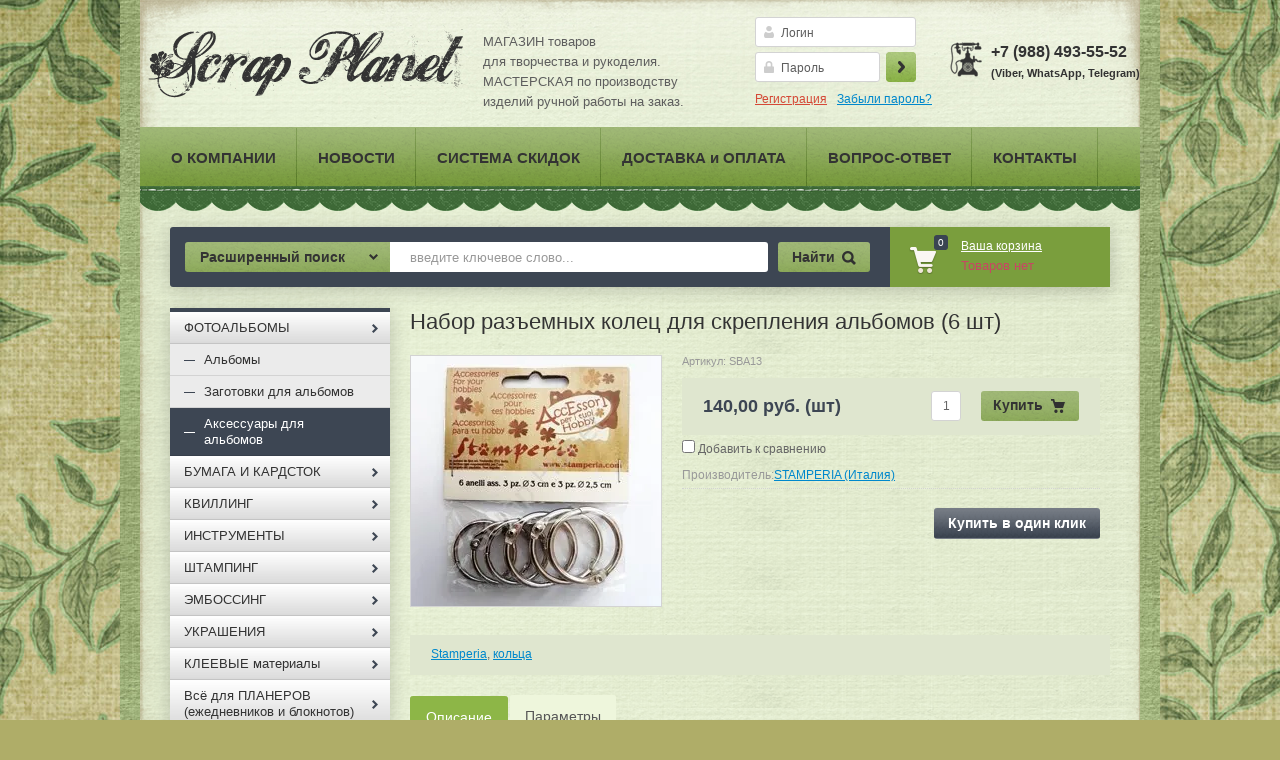

--- FILE ---
content_type: text/html; charset=utf-8
request_url: https://scrapplanet.ru/magazin2/product/nabor-raz-yemnykh-kolets-dlya-skrepleniya-albomov-6-sht
body_size: 10455
content:


<!doctype html>
<html lang="ru">
<head>
<meta charset="utf-8">
<meta name="robots" content="all"/>
<title>Набор разъемных колец для скрепления альбомов (6 шт)</title>
<meta name="description" content="Набор разъемных колец для скрепления альбомов (6 шт)">
<meta name="keywords" content="Набор разъемных колец для скрепления альбомов (6 шт)">
<meta name="SKYPE_TOOLBAR" content="SKYPE_TOOLBAR_PARSER_COMPATIBLE">

<link rel="stylesheet" href="/g/css/styles_articles_tpl.css">

<meta name="google-site-verification" content="JUO3JMyuYJ-1Lwtb8Hz2Z20izt-aBFTVc-Rw7kIiiJ8" />
<link rel='stylesheet' type='text/css' href='/shared/highslide-4.1.13/highslide.min.css'/>
<script type='text/javascript' src='/shared/highslide-4.1.13/highslide.packed.js'></script>
<script type='text/javascript'>
hs.graphicsDir = '/shared/highslide-4.1.13/graphics/';
hs.outlineType = null;
hs.showCredits = false;
hs.lang={cssDirection:'ltr',loadingText:'Загрузка...',loadingTitle:'Кликните чтобы отменить',focusTitle:'Нажмите чтобы перенести вперёд',fullExpandTitle:'Увеличить',fullExpandText:'Полноэкранный',previousText:'Предыдущий',previousTitle:'Назад (стрелка влево)',nextText:'Далее',nextTitle:'Далее (стрелка вправо)',moveTitle:'Передвинуть',moveText:'Передвинуть',closeText:'Закрыть',closeTitle:'Закрыть (Esc)',resizeTitle:'Восстановить размер',playText:'Слайд-шоу',playTitle:'Слайд-шоу (пробел)',pauseText:'Пауза',pauseTitle:'Приостановить слайд-шоу (пробел)',number:'Изображение %1/%2',restoreTitle:'Нажмите чтобы посмотреть картинку, используйте мышь для перетаскивания. Используйте клавиши вперёд и назад'};</script>

            <!-- 46b9544ffa2e5e73c3c971fe2ede35a5 -->
            <script src='/shared/s3/js/lang/ru.js'></script>
            <script src='/shared/s3/js/common.min.js'></script>
        <link rel='stylesheet' type='text/css' href='/shared/s3/css/calendar.css' /><link rel="icon" href="/favicon.ico" type="image/x-icon">
<link rel="apple-touch-icon" href="/touch-icon-iphone.png">
<link rel="apple-touch-icon" sizes="76x76" href="/touch-icon-ipad.png">
<link rel="apple-touch-icon" sizes="120x120" href="/touch-icon-iphone-retina.png">
<link rel="apple-touch-icon" sizes="152x152" href="/touch-icon-ipad-retina.png">
<meta name="msapplication-TileImage" content="/touch-w8-mediumtile.png"/>
<meta name="msapplication-square70x70logo" content="/touch-w8-smalltile.png" />
<meta name="msapplication-square150x150logo" content="/touch-w8-mediumtile.png" />
<meta name="msapplication-wide310x150logo" content="/touch-w8-widetile.png" />
<meta name="msapplication-square310x310logo" content="/touch-w8-largetile.png" />

<!--s3_require-->
<link rel="stylesheet" href="/g/basestyle/1.0.1/user/user.css" type="text/css"/>
<link rel="stylesheet" href="/g/basestyle/1.0.1/user/user.green.css" type="text/css"/>
<script type="text/javascript" src="/g/basestyle/1.0.1/user/user.js" async></script>
<!--/s3_require-->

<link href="/g/shop2/shop2.css" rel="stylesheet" type="text/css" />
<link href="/g/shop2/comments/comments.less.css" rel="stylesheet" type="text/css" />
<link rel="stylesheet" type="text/css" href="/g/shop2/elements.less.css">

	<script type="text/javascript" src="/g/jquery/jquery-1.7.2.min.js" charset="utf-8"></script>


<script type="text/javascript" src="/g/shop2/shop2.packed.js"></script>
<script type="text/javascript" src="/g/printme.js" charset="utf-8"></script>
<script type="text/javascript" src="/g/no_cookies.js" charset="utf-8"></script>
<script type="text/javascript" src="/g/shop2v2/default/js/baron.min.js"></script>
<script type="text/javascript" src="/g/shop2/shop2custom.js" charset="utf-8"></script>
<script type="text/javascript" src="/g/shop2/disable.params.shop2.js" charset="utf-8"></script>
<script type="text/javascript">
	shopClient.uri = '/magazin2';
	shopClient.mode = 'product';
        	shop2.apiHash = {"getPromoProducts":"cb83a6972d4579e935f38cc9f8361ee5","cartAddItem":"092e4793b496c8c176314a0b6b872ba1","getSearchMatches":"f904c3ccd3c6be4f40c218728845f4fc","getFolderCustomFields":"22d2628c77223b157a8693ecf5817007","getProductListItem":"0b6c7b0c493cc63c645e330af4301988","cartRemoveItem":"641cdfac689deb556b9c98f96b327baa","cartUpdate":"cbf96dceb0f6cade3f81bba4935512e4","cartRemoveCoupon":"bbd9027d03413579aff4b94c8bc23a88","cartAddCoupon":"9a97d6c6b1a0dd3e8abb2fd421af5249","deliveryCalc":"3ddf15bcc617aceacb6b0378dc151803","printOrder":"ae922a5c07d1e2d4e61959993c1ea099","cancelOrder":"6b00ef32ddc30964c094959777e01553","cancelOrderNotify":"35ca2f94630dd1150a5b9d0b4529401b","repeatOrder":"b279c9873056f3d66c2ac28149960630","paymentMethods":"63a7fccb9c2b659c29b6156d10d54afd","compare":"dc725ed73b2c22691c30f71664712bde"};
</script>
 <link rel="stylesheet" href="/t/v219/images/theme20/styles.scss.css">  



<script src="/g/module/megaslider/js/megaslider.jquery.js" charset="utf-8"></script>
<script src="/g/s3/shop2/fly/0.0.1/s3.shop2.fly.js"></script>
<script src="/g/s3/shop2/popup/0.0.1/s3.shop2.popup.js"></script>
<script src="/g/templates/shop2/1.40.2/js/main.js" charset="utf-8"></script>

    
        <script>
            $(function(){
              $.s3Shop2Fly({button: '.button-wrap1', image: '.product-image', cart: '#shop2-cart-preview .cart-wrap'});
            });
        </script>
    

    
        <script>
            $(function(){
                $.s3Shop2Popup();
            });
        </script>
    

<!--[if lt IE 10]>
<script src="/g/libs/ie9-svg-gradient/0.0.1/ie9-svg-gradient.min.js"></script>
<script src="/t/v219/images/js/jquery.placeholder.min.js"></script>
<script src="/t/v219/images/js/jquery.textshadow.min.js"></script>
<script src="/t/v219/images/js/ie.js"></script>
<![endif]-->
<!--[if lt IE 9]>
<script src="/g/libs/html5shiv/html5.js"></script>
<![endif]-->
</head>
<body>
<div class="wrap-bg"></div>
<div class="site-wrapper clear-self">
  
    <header role="banner" class="header">
        <div class="header-in clear-self">
            <div class="company-name">
                                <div class="logo-pic"><a href="http://scrapplanet.ru"><img src="/thumb/2/S9j-VzLYkOQB03T1xPkHCw/323c85/d/logo_0.png" alt="Scrap Planet" /></a></div>
                                <div class="logo-text"><p>МАГАЗИН товаров&nbsp;</p>

<p>для творчества и рукоделия.</p>

<p>МАСТЕРСКАЯ по производству</p>

<p>изделий ручной работы на заказ.</p></div>
            </div>
            <div class="reg-wrap">
<form method="post" action="/loginreg" id="shop2-login">
<input type="hidden" name="mode" value="login" />
      <div class="reg-in">
          <div class="login">
              <div class="textarea">
                  <input type="text" name="login" placeholder="Логин" class="log-in">
              </div>
          </div>
          <div class="password-wr">
              <div class="textarea">
                  <input type="password" class="password " placeholder="Пароль" name="password">
              </div>
          </div>
          <input type="submit" class="button1" value="Войти">
      </div>
<re-captcha data-captcha="recaptcha"
     data-name="captcha"
     data-sitekey="6LcNwrMcAAAAAOCVMf8ZlES6oZipbnEgI-K9C8ld"
     data-lang="ru"
     data-rsize="invisible"
     data-type="image"
     data-theme="light"></re-captcha></form>
      <div class="links">
          <a href="/loginreg/register" class="registration">Регистрация</a>
          <a href="/loginreg/forgot_password">Забыли пароль?</a>
      </div>
    </div>            <div class="right-side">
                <div class="site-phone">
                    <div class="activ"></div>
                    <div class="tel">
                        <p>+7 (988) 493-55-52</p>

<p><span style="font-size:8pt;">(Viber, WhatsApp, Telegram)</span></p>
                    </div>
                </div>
            </div>
        </div>
      <nav class="top-menu-wrap">
    <ul class="top-menu"><li><a href="/about" >О КОМПАНИИ</a></li><li><a href="/news" >НОВОСТИ</a></li><li><a href="/skidki"  target="_blank">СИСТЕМА СКИДОК</a></li><li><a href="/oplata_i_dostavka_tovara" >ДОСТАВКА и ОПЛАТА</a></li><li><a href="/mail" >ВОПРОС-ОТВЕТ</a></li><li><a href="/address" >КОНТАКТЫ</a></li></ul></nav>
        <div class="header-bot clear-self">
            <div class="search-panel">                      
                	<div class="sbtn"></div>
	<div class="shop-search-button">Расширенный поиск <span class="ar-top"></span></div>
	<div class="search-open">
	<div class="shop-search-button-open">Поиск<span class="ar-bot"></span></div>
		<form class="extended" method="get" name="shop2_search" action="/magazin2/search" enctype="multipart/form-data">
			<input type="hidden" name="sort_by" value=""/>        
			<div class="row">
				<div class="row-title">Цена:</div>
				<label><input type="text" class="small" name="s[price][0]" onBlur="this.value=this.value==''?'от:':this.value" onFocus="this.value=this.value=='от:'?'':this.value;"  value=""  /></label>
				&nbsp;
				<label><input type="text" class="small" name="s[price][1]" onBlur="this.value=this.value==''?'до:':this.value" onFocus="this.value=this.value=='до:'?'':this.value;"  value="" /></label>
			</div>

			<div class="row">
				<label class="row-title" for="name">Название:</label>
				<input type="text" id="name" name="s[name]" value="" />
			</div>

							<div class="row">
					<label class="row-title" for="article">Артикул:</label>
					<input type="text" id="article" name="s[article]" value="" />
				</div>
				<div class="row">
					<label class="row-title" for="text">Текст:</label>
					<input type="text" id="text" name="search_text" value="" />
				</div>
			
			<div class="row"><div class="row-title">Выберите категорию:</div><select id="s[folder_id]" name="s[folder_id]" onchange="shopClient.Search.getFolderParams(this, '22d2628c77223b157a8693ecf5817007', 79907)"><option value="" >Все</option><option value="92201003" > ФОТОАЛЬБОМЫ</option><option value="432780303" >&raquo; Альбомы</option><option value="92201203" >&raquo; Заготовки для альбомов</option><option value="19879103" >&raquo; Аксессуары для альбомов</option><option value="90618003" > БУМАГА И КАРДСТОК</option><option value="90618203" >&raquo; Наборы бумаги</option><option value="90618403" >&raquo;&raquo; 15х15 см</option><option value="90622603" >&raquo;&raquo; 20х20 см</option><option value="90621803" >&raquo;&raquo; 30х30 см</option><option value="436069503" >&raquo;&raquo; 21х30 (А4)</option><option value="92202003" >&raquo; Бумага (по листу)</option><option value="432947903" >&raquo; Карточки. Подложки для фото</option><option value="437006103" >&raquo; Прочее</option><option value="92201803" > КВИЛЛИНГ</option><option value="88760203" > ИНСТРУМЕНТЫ</option><option value="90608003" >&raquo; РЕЗАКИ для бумаги</option><option value="271743303" >&raquo; КОВРЫ для резки</option><option value="263297503" >&raquo; БИГОВАЛЬНЫЕ ДОСКИ и инструменты для биговки</option><option value="266390103" >&raquo; НОЖНИЦЫ и НОЖИ для резки</option><option value="90084803" >&raquo; ДЫРОКОЛЫ / Компостеры</option><option value="90609603" >&raquo;&raquo; Pop-up</option><option value="90614803" >&raquo;&raquo;&raquo; 1 - 2 см</option><option value="90614403" >&raquo;&raquo;&raquo; 2,5 см</option><option value="90609803" >&raquo;&raquo;&raquo; 3 - 4 см</option><option value="90610203" >&raquo;&raquo;&raquo; 5 см</option><option value="90098403" >&raquo;&raquo; Края</option><option value="414817503" >&raquo;&raquo; Угла</option><option value="90088403" >&raquo;&raquo; Магнитные</option><option value="88760403" >&raquo; ТРАФАРЕТЫ и маски</option><option value="299939103" >&raquo; ПАПКИ ДЛЯ ТИСНЕНИЯ (эмбоссирования)</option><option value="418076503" >&raquo; ПРОЧИЕ инструменты</option><option value="92204603" > ШТАМПИНГ</option><option value="93276803" >&raquo; Штампы</option><option value="273006303" >&raquo; Инструменты для штампинга</option><option value="92204803" >&raquo; Штемпельные подушки</option><option value="90617003" > ЭМБОССИНГ</option><option value="90605403" > УКРАШЕНИЯ</option><option value="437122303" >&raquo; Анкеры и Брадсы</option><option value="453330303" >&raquo; Высечки</option><option value="90863603" >&raquo; Вырубка</option><option value="432568503" >&raquo; Декоративные элементы</option><option value="90605603" >&raquo; Ленты</option><option value="436963703" >&raquo; Наклейки</option><option value="90859403" >&raquo; Цветы и ягоды</option><option value="90865003" >&raquo; Чипборд</option><option value="296135503" > КЛЕЕВЫЕ материалы</option><option value="437008903" > Всё для ПЛАНЕРОВ (ежедневников и блокнотов)</option><option value="90617603" > РАБОЧЕЕ МЕСТО (Scrap Room)</option></select></div><div id="shop2_search_custom_fields"></div>
			
			<div class="row"><div class="row-title">Производитель:</div><select name="s[vendor_id]" id="vendor"><option value="">Все</option><option value="3829403" >Alisa Air (Россия)</option><option value="56040603" >Astra &amp;amp; Craft</option><option value="27510103" >BLUMENTHAL LANSING (США)</option><option value="27664103" >Clear Snap (США)</option><option value="3750203" >Dalprint (Польша-Китай)</option><option value="22404103" >DOCRAFTS (Великобритания)</option><option value="3937803" >DoverCraft</option><option value="3964403" >Echo Park</option><option value="22312903" >EFCO (Германия)</option><option value="27433903" >Ek Success - Martha Steward (США)</option><option value="3747003" >FISKARS</option><option value="3941403" >FLEUR design</option><option value="3748803" >Hobby and you</option><option value="3749003" >Hobbyboom</option><option value="27665303" >Hot Off The Press (США)</option><option value="3949803" >Kaiser Craft</option><option value="27477703" >KNORR PRANDELL (Германия)</option><option value="3750803" >Marianne Design (Голландия)</option><option value="32610503" >MonaDesign (Россия)</option><option value="3940003" >Mr.Painter (Россия)</option><option value="27957503" >Polkadot (Россия)</option><option value="27663903" >Prima Marketing Inc. (США)</option><option value="3683603" >Ranger Inс (США)</option><option value="24299703" >Rayher (Германия)</option><option value="51034603" >Scrap Mir (Украина)</option><option value="3829003" >Scrap Planet (Россия)</option><option value="27963703" >Scrap-Chip (Россия)</option><option value="3748203" >ScrapBerry's</option><option value="22484903" >STAMPERIA (Италия)</option><option value="3741203" >Tim Holtz</option><option value="24299903" >UNIBOB</option><option value="24144903" >We R Memory Keepers (США)</option><option value="3828603" >ZS Decor (Китай)</option><option value="27998903" >Арс Хобби (Россия)</option><option value="27998703" >Арт Узор (Россия)</option><option value="3750003" >Рукоделие</option></select></div>
			<div class="row">
				<div class="row-title">Новинка:</div>
				<select name="s[new]" id="new">
					<option value="">Все</option>
					<option value="0">нет</option>
					<option value="1">да</option>
				</select>
			</div>

			<div class="row">
				<div class="row-title">Спецпредложение:</div>
				<select name="s[special]" id="special">
					<option value="">Все</option>
					<option value="0">нет</option>
					<option value="1">да</option>
				</select>
			</div>

			<div class="row">
				<div class="row-title">Результатов на странице:</div>
				<select name="s[products_per_page]" id="num">
																				<option value="5">5</option>
															<option value="20" selected="selected">20</option>
															<option value="35">35</option>
															<option value="50">50</option>
															<option value="65">65</option>
															<option value="80">80</option>
															<option value="95">95</option>
									</select>
			</div>
			<div class="clear-container"></div>
			
			<div class="row">
				<button type="submit" class="button-wrap2">Найти</button>
			</div>
		<re-captcha data-captcha="recaptcha"
     data-name="captcha"
     data-sitekey="6LcNwrMcAAAAAOCVMf8ZlES6oZipbnEgI-K9C8ld"
     data-lang="ru"
     data-rsize="invisible"
     data-type="image"
     data-theme="light"></re-captcha></form>
	</div>
                <form action="/search" method="get" class="search-form" >
                <input name="search" type="text" onBlur="this.value=this.value==''?'введите ключевое слово...':this.value" onFocus="this.value=this.value=='введите ключевое слово...'?'':this.value;" value="введите ключевое слово..." />
                <div class="search-but">
                    <div class="search-icon"></div>
                    <input type="submit" value="Найти" />
                </div>
                <re-captcha data-captcha="recaptcha"
     data-name="captcha"
     data-sitekey="6LcNwrMcAAAAAOCVMf8ZlES6oZipbnEgI-K9C8ld"
     data-lang="ru"
     data-rsize="invisible"
     data-type="image"
     data-theme="light"></re-captcha></form>
            </div>
            <div id="shop2-cart-preview">
<div class="cart-wrap">
    <div class="cart-in">
        <div class="cart-icon">
         <div class="cart-amount">0</div>
         <div class="cart-amount2"></div>
        </div>
        <div class="enter-cart"><a href="/magazin2/cart">Ваша корзина</a></div>
        <span id="c_null" class="show">Товаров нет</span>
        <div class="cart-price hide">0,00&nbsp;руб.</div>
    </div>
</div>
</div>        </div>
    </header><!-- .header-->
    <div class="content-wrapper clear-self">
        <aside role="complementary" class="sidebar left">
             <ul class="categoriess"><li class="has-child opened"><a href="/magazin2/folder/fotoalbomy" ><span><span>ФОТОАЛЬБОМЫ</span></span></a><ul class="level-2"><li><a href="/magazin2/folder/albomy" ><span><span>Альбомы</span></span></a></li><li><a href="/magazin2/folder/zagotovki-dlya-albomov" ><span><span>Заготовки для альбомов</span></span></a></li><li class="opened active"><a href="/magazin2/folder/aksessuary-dlya-albomov" ><span><span>Аксессуары для альбомов</span></span></a></li></ul></li><li><a href="/magazin2/folder/bumaga-i-kardstok" ><span><span>БУМАГА И КАРДСТОК</span></span></a></li><li><a href="/magazin2/folder/kvilling" ><span><span>КВИЛЛИНГ</span></span></a></li><li><a href="/magazin2/folder/instrumenty" ><span><span>ИНСТРУМЕНТЫ</span></span></a></li><li><a href="/magazin2/folder/shtamping" ><span><span>ШТАМПИНГ</span></span></a></li><li><a href="/magazin2/folder/embossing" ><span><span>ЭМБОССИНГ</span></span></a></li><li><a href="/magazin2/folder/ukrasheniya" ><span><span>УКРАШЕНИЯ</span></span></a></li><li><a href="/magazin2/folder/kleyevyye-materialy" ><span><span>КЛЕЕВЫЕ материалы</span></span></a></li><li><a href="/magazin2/folder/vse-dlya-planerov-yezhednevnikov-i-bloknotov" ><span><span>Всё для ПЛАНЕРОВ (ежедневников и блокнотов)</span></span></a></li><li><a href="/magazin2/folder/rabocheye-mesto-scrap-room" ><span><span>РАБОЧЕЕ МЕСТО (Scrap Room)</span></span></a></li></ul>
                        
                        <div class="edit-block-wrap">
                <div class="edit-block-title">Режим работы:</div>
                <div class="edit-block-body">
                    <p align="left"><span style="font-size:10pt;"><span data-mega-font-name="verdana" style="font-family:Verdana,Arial,Helvetica,sans-serif;">Прием заказов на сайте</span></span></p>

<p align="left"><span style="font-size:10pt;"><span data-mega-font-name="verdana" style="font-family:Verdana,Arial,Helvetica,sans-serif;">осуществляется круглосуточно.</span></span></p>

<p align="left">&nbsp;</p>

<p align="left"><span style="font-size:10pt;"><span data-mega-font-name="verdana" style="font-family:Verdana,Arial,Helvetica,sans-serif;">Самовывоз</span></span></p>

<p align="left"><span style="font-size:10pt;"><span data-mega-font-name="verdana" style="font-family:Verdana,Arial,Helvetica,sans-serif;">по предварительной записи</span></span></p>

<p align="left">&nbsp;</p>

<div>
<p align="center" style="text-align: left;"><span style="font-size:10pt;"><span data-mega-font-name="verdana" style="font-family:Verdana,Arial,Helvetica,sans-serif;"><strong>+7 (988) 493-55-52 </strong></span></span></p>

<div>(Viber, WhatsApp, Telegram)</div>
</div>                      
                </div>
            </div>
            
          
                    </aside> <!-- .sidebar-left -->
        <main role="main" class="main">
            <div class="content">
                <div class="content-inner">
                                        <h1>Набор разъемных колец для скрепления альбомов (6 шт)</h1>
                    


<script type="text/javascript">
    if ( typeof jQuery == "undefined") {
        document.write('<' + 'script type="text/javascript" charset="utf-8" ' + 'src="/shared/s3/js/jquery-1.7.2.min.js"' + '><' + '/script>');
    }
</script>



<script type="text/javascript">
	shop2.product.init({
	    'refs'    : {"236837303":{"razmery":{"4e942c39274f5efce3a0227f7d6349d1":["295990303"]}}},
	    'apiHash' : {"getPromoProducts":"cb83a6972d4579e935f38cc9f8361ee5","cartAddItem":"092e4793b496c8c176314a0b6b872ba1","getSearchMatches":"f904c3ccd3c6be4f40c218728845f4fc","getFolderCustomFields":"22d2628c77223b157a8693ecf5817007","getProductListItem":"0b6c7b0c493cc63c645e330af4301988","cartRemoveItem":"641cdfac689deb556b9c98f96b327baa","cartUpdate":"cbf96dceb0f6cade3f81bba4935512e4","cartRemoveCoupon":"bbd9027d03413579aff4b94c8bc23a88","cartAddCoupon":"9a97d6c6b1a0dd3e8abb2fd421af5249","deliveryCalc":"3ddf15bcc617aceacb6b0378dc151803","printOrder":"ae922a5c07d1e2d4e61959993c1ea099","cancelOrder":"6b00ef32ddc30964c094959777e01553","cancelOrderNotify":"35ca2f94630dd1150a5b9d0b4529401b","repeatOrder":"b279c9873056f3d66c2ac28149960630","paymentMethods":"63a7fccb9c2b659c29b6156d10d54afd","compare":"dc725ed73b2c22691c30f71664712bde"},
	    'verId'   : 79907
	});
</script>


   
        
                                                     
                <div class="shop2-product_card">
		<form class="shop2-product" method="post" action="/magazin2?mode=cart&action=add" accept-charset="utf-8" onsubmit="shopClient.addItem(this, '092e4793b496c8c176314a0b6b872ba1', '79907', this.kind_id.value, this.amount.value, this.elements.submit, 'shop2-cart-preview'); return false;">
				<input type="hidden" name="kind_id" value="295990303"/>
				<input type="hidden" name="product_id" value="236837303"/>
				<input type="hidden" name="meta" value='{&quot;razmery&quot;:&quot;3 \u0441\u043c \u0438 2,5 \u0441\u043c&quot;}'/>
			<div class="product-side-l" style="width:252px;">
				<div class="product-image" style="width:250px;height:250px;line-height:248px;">
														<a href="/d/20190515_203649.jpg" class="highslide" onclick="return hs.expand(this, {slideshowGroup: 'product'})"> <img id="shop2-product-image" src="/thumb/2/WmfCaLLjOrEi87-0aKAy9w/250r250/d/20190515_203649.jpg" alt="Набор разъемных колец для скрепления альбомов (6 шт)" border="0" /> </a>							
					<div class="product-label">
																	</div>
				</div>
				<div class="product-thumbnails">
					
				</div>
			</div>
			<div class="product-side-r" style="min-width:418px;">
				<div class="product-article">Артикул: <span>SBA13</span></div>
				<div class="form-add">
					<div class="product-price">
												<div class="price-current"><strong>140,00 руб.  (шт)</strong></div>
					</div>
					<div class="amount-buy">
						<div class="shop2-product-amount">
						<input type="text" name="amount" value="1" /></div>
						<button type="submit" name="submit" class="button-wrap1 type-1 buy">Купить<span></span></button>
					</div>
				</div>
				

			<div class="product-compare">
			<label>
				<input type="checkbox" value="295990303"/>
				Добавить к сравнению
			</label>
		</div>
		
				
				
	<div class="shop2-product-options">
		<tr class="even"><th>Производитель:</th><td><a href="/magazin2/vendor/stamperia-italiya">STAMPERIA (Италия)</a></td></tr>
	</div>
				


				<div class="buy-one-click">
                                <a class="button-wrap2" href="/kupit-v-odin-klik" onclick="return hs.htmlExpand(this, {src: this.href+'?only_form=1&link='+encodeURIComponent(document.location.href)+'&ip=13.59.10.231', objectType: 'iframe', wrapperClassName: 'no-move-close' } )">Купить в один клик</a>
				</div>
			</div>
		<re-captcha data-captcha="recaptcha"
     data-name="captcha"
     data-sitekey="6LcNwrMcAAAAAOCVMf8ZlES6oZipbnEgI-K9C8ld"
     data-lang="ru"
     data-rsize="invisible"
     data-type="image"
     data-theme="light"></re-captcha></form>
			<div class="clear-both"></div>
  <div class="shop2-product-more">
				<div class="shop2-product-tags">
	<div>	
			<a href="/magazin2/tag/stamperia">Stamperia</a>, 			<a href="/magazin2/tag/koltsa">кольца</a>		</div>
</div>
				</div>
				
<div class="shop2-product-data">
							
					<ul class="shop2-product-tabs">
										<li class="active-tab">
					<a href="#tabs-1">Описание</a>
					</li>
															<li>
					<a href="#tabs-2">Параметры</a>
					</li>
							
										              					</ul>

					<div class="shop2-product-desc">
											<div class="desc-area" id="tabs-1">
						<p>Разъемные кольца для альбомов (переплетов) изготовлены из металла.</p>

<p>Предназначены для скрепления блокнотов, альбомов, скетч-буков, выполненных в технике скрапбукинг.</p>

<p>Благодаря кольцам можно создавать альбомы из любого количества листов и в любое время дополнить или изменить уже готовые страницы.</p>

<p>В наборе 2 размера по 3 штуки.</p>

<p>Диаметр 3 см и 2,5 см</p>
						</div>
																		<div class="desc-area shop2-product-item-params" id="tabs-2">
						<table class="shop2-product-params" border="0" cellspacing="0" cellpadding="0"><tr class="even"><th>Размеры</th><td>3 см и 2,5 см</td></tr></table>
						</div>
												
					</div>				
					
				</div>					
				
                      		
		</div>   		<a rel="nofollow" href="javascript:shopClient.back()"><button class="back-button button-wrap2">Назад</button></a>
    

</div> <!-- .content-inner -->
              </div> <!-- .content -->
        </main> <!-- .main -->
    </div>
  <div class="footer-wrap">
      <footer role="contentinfo" class="footer clear-self">
        <div class="left-side">
            <div class="site-name">
                                    &copy; 2009 - 2026 Scrap  Planet
            </div>
            <div class="social-bl">
                <div class="title">Мы в сети:</div>
                                    <a href="https://vk.com/scrapplanet"><img src="/d/s1.png" alt="" /></a>
                            </div>
        </div>
        <div class="right-side">
            <div class="site-copyright">
                <span style='font-size:14px;' class='copyright'><a target="_blank" rel="nofollow" class="copyright" href="#" onClick="document.location='https://megagroup.ru'" title="Быстрое создание сайтов, разработка дизайна.">Быстрое создание сайтов, разработка дизайна.</a></span>
            </div>
            <div class="counters">
<!--__INFO2026-01-19 01:05:02INFO__-->
</div>
        </div>
        <div class="addres-bottom">
            <p><span style="font-size:11pt;"><strong>Наш адрес:</strong></span></p>

<p>&nbsp;</p>

<p><span style="font-size: 10pt;">400005, г. Волгоград,&nbsp;Центральный&nbsp;район</span></p>

<p>проспект&nbsp;им.В.И. Ленина, дом 42&nbsp;</p>

<p>(по предварительной записи)</p>             
        </div>
    </footer>
  </div><!-- .footer -->
</div> <!-- .site-wrapper -->
<!-- 989 -->

<!-- assets.bottom -->
<!-- </noscript></script></style> -->
<script src="/my/s3/js/site.min.js?1768462484" ></script>
<script src="/my/s3/js/site/defender.min.js?1768462484" ></script>
<script src="https://cp.onicon.ru/loader/543f48c172d22c205e0001a3.js" data-auto async></script>
<script >/*<![CDATA[*/
var megacounter_key="f6f1372b9b43f6bbed9356e77d18801d";
(function(d){
    var s = d.createElement("script");
    s.src = "//counter.megagroup.ru/loader.js?"+new Date().getTime();
    s.async = true;
    d.getElementsByTagName("head")[0].appendChild(s);
})(document);
/*]]>*/</script>
<script >/*<![CDATA[*/
$ite.start({"sid":79565,"vid":79907,"aid":45223,"stid":4,"cp":21,"active":true,"domain":"scrapplanet.ru","lang":"ru","trusted":false,"debug":false,"captcha":3,"onetap":[{"provider":"vkontakte","provider_id":"51979332","code_verifier":"yTRENjMjmxNN3QiM5W2MUmhlcNY3GJZxY2zQOZUz2hN"}]});
/*]]>*/</script>
<!-- /assets.bottom -->
</body>
</html>


--- FILE ---
content_type: text/css
request_url: https://scrapplanet.ru/t/v219/images/theme20/styles.scss.css
body_size: 28284
content:
@charset "utf-8";
html {
  overflow-y: scroll;
  font-family: sans-serif;
  -ms-text-size-adjust: 100%;
  -webkit-text-size-adjust: 100%; }

body {
  margin: 0; }

article, aside, details, figcaption, figure, footer, header, hgroup, main, nav, section, summary {
  display: block; }

audio, canvas, progress, video {
  display: inline-block;
  vertical-align: baseline; }

audio:not([controls]) {
  display: none;
  height: 0; }

[hidden], template {
  display: none; }

a {
  background: transparent; }

a:active, a:hover {
  outline: 0; }

abbr[title] {
  border-bottom: 1px dotted; }

b, strong {
  font-weight: bold; }

dfn {
  font-style: italic; }

h1 {
  margin: 0.67em 0;
  font-size: 2em; }

mark {
  background: #ff0;
  color: #000; }

small {
  font-size: 80%; }

sub, sup {
  position: relative;
  vertical-align: baseline;
  font-size: 75%;
  line-height: 0; }

sup {
  top: -0.5em; }

sub {
  bottom: -0.25em; }

img {
  border: 0; }

svg:not(:root) {
  overflow: hidden; }

figure {
  margin: 1em 40px; }

hr {
  -moz-box-sizing: content-box;
  box-sizing: content-box;
  height: 0; }

pre {
  overflow: auto; }

code, kbd, pre, samp {
  font-size: 1em;
  font-family: monospace, monospace; }

button, input, optgroup, select, textarea {
  margin: 0;
  color: inherit;
  font: inherit; }

button {
  overflow: visible; }

button, select {
  text-transform: none; }

button, html input[type="button"], input[type="reset"], input[type="submit"] {
  cursor: pointer;
  -webkit-appearance: button; }

button[disabled], html input[disabled] {
  cursor: default; }

button::-moz-focus-inner, input::-moz-focus-inner {
  padding: 0;
  border: 0; }

input {
  line-height: normal; }

input[type="checkbox"], input[type="radio"] {
  box-sizing: border-box;
  padding: 0; }

input[type="number"]::-webkit-inner-spin-button, input[type="number"]::-webkit-outer-spin-button {
  height: auto; }

input[type="search"] {
  -webkit-box-sizing: content-box;
  -moz-box-sizing: content-box;
  box-sizing: content-box;
  -webkit-appearance: textfield; }

input[type="search"]::-webkit-search-cancel-button, input[type="search"]::-webkit-search-decoration {
  -webkit-appearance: none; }

fieldset {
  margin: 0 2px;
  padding: 0.35em 0.625em 0.75em;
  border: 1px solid #c0c0c0; }

legend {
  padding: 0;
  border: 0; }

textarea {
  overflow: auto; }

optgroup {
  font-weight: bold; }

table {
  border-spacing: 0;
  border-collapse: collapse; }

td, th {
  padding: 0; }

@media print {
  * {
    background: transparent !important;
    color: #000 !important;
    box-shadow: none !important;
    text-shadow: none !important; }

  a, a:visited {
    text-decoration: underline; }

  a[href]:after {
    content: " (" attr(href) ")"; }

  abbr[title]:after {
    content: " (" attr(title) ")"; }

  pre, blockquote {
    border: 1px solid #999;
    page-break-inside: avoid; }

  thead {
    display: table-header-group; }

  tr, img {
    page-break-inside: avoid; }

  img {
    max-width: 100% !important; }

  @page {
    margin: 0.5cm; }

  p, h2, h3 {
    orphans: 3;
    widows: 3; }

  h2, h3 {
    page-break-after: avoid; } }

.hide {
  display: none; }

.show {
  display: block; }

.invisible {
  visibility: hidden; }

.visible {
  visibility: visible; }

.reset-indents {
  padding: 0;
  margin: 0; }

.reset-font {
  line-height: 0;
  font-size: 0; }

.clear-list {
  list-style: none;
  padding: 0;
  margin: 0; }

.clearfix:before, .clearfix:after {
  display: table;
  content: "";
  line-height: 0;
  font-size: 0; }
  .clearfix:after {
    clear: both; }

.clear {
  visibility: hidden;
  clear: both;
  height: 0;
  font-size: 1px;
  line-height: 0; }

.clear-self:after {
  display: block;
  visibility: hidden;
  clear: both;
  height: 0;
  content: ''; }

.thumb, .YMaps, .ymaps-map {
  color: #000; }

.table {
  display: table; }
  .table .tr {
    display: table-row; }
    .table .tr .td {
      display: table-cell; }

.table0, .table1, .table2 {
  border-collapse: collapse; }
  .table0 td, .table1 td, .table2 td {
    padding: 0.5em; }

.table1, .table2 {
  border: 1px solid #afafaf; }
  .table1 td, .table2 td, .table1 th, .table2 th {
    border: 1px solid #afafaf; }

.table2 th {
  padding: 0.5em;
  color: #fff;
  background: #3a4452; }

html, body {
  height: 100%; }

body {
  position: relative;
  min-width: 980px;
  text-align: left;
  color: #666;
  background: #cde2a5 url(/g/templates/shop2/1.40.2/css/pattern-repeat.png) 0 0 repeat;
  font-family: Arial, Helvetica, sans-serif;
  font-size: 13px;
  line-height: 1.25; }

h1, h2, h3, h4, h5, h6 {
  color: #666;
  font-family: Arial, Helvetica, sans-serif;
  font-weight: normal;
  font-style: normal; }

h1 {
  margin-top: 0;
  font-size: 22px; }

h2 {
  font-size: 17px; }

h3 {
  font-size: 13px; }

h4 {
  font-size: 11px; }

h5 {
  font-size: 9px; }

h6 {
  font-size: 7px; }

h5, h6 {
  font-weight: bold; }

a {
  text-decoration: underline;
  color: #08c; }

a:hover {
  text-decoration: none; }

a img {
  border-color: #666; }

.site-path {
  margin-bottom: 10px;
  white-space: pre-wrap;
  line-height: 1; }

.header a img, .sidebar a img, .footer a img {
  border: none; }

.header p, .sidebar p, .footer p {
  margin: 0; }

.site-wrapper {
  max-width: 1000px;
  min-height: 99.6875%;
  padding: 0 0 30px;
  background: #fff;
  margin: 0 auto; }

.header {
  position: relative;
  width: 940px;
  min-height: 160px;
  margin: 0 auto; }

.top-menu-wrap {
  width: 940px;
  min-height: 40px;
  margin: 0 auto;
  padding: 0 10px; }
  .top-menu-wrap ul.top-menu {
    list-style: none;
    margin: 0;
    padding: 0;
    font-size: 0;
    line-height: 0; }
    .top-menu-wrap ul.top-menu li {
      display: inline-block;
      vertical-align: top; }
    .top-menu-wrap ul.top-menu a {
      font-size: 12px;
      color: #08c;
      margin: 0 10px;
      display: block;
      line-height: 40px; }

.company-name {
  margin-top: 25px;
  width: 310px;
  float: left;
  padding-bottom: 15px; }
  .company-name .logo-pic {
    width: 60px;
    height: 50px;
    float: left;
    margin-right: 15px; }
    .company-name .logo-pic img {
      max-width: 60px;
      min-height: 50px;
      border: none; }
  .company-name .logo-text {
    padding-top: 6px;
    font-size: 22px;
    color: #333;
    line-height: 22px; }
  .company-name .activity {
    font-size: 12px;
    color: #999;
    line-height: 12px; }

.reg-wrap {
  width: 380px;
  float: left;
  margin-left: 20px;
  margin-top: 17px;
  padding-bottom: 10px;
  font-size: 0;
  line-height: 0; }
  .reg-wrap .login, .reg-wrap .password-wr {
    display: inline-block;
    vertical-align: top; }
  .reg-wrap .login {
    margin-right: 10px; }
  .reg-wrap .title {
    line-height: normal;
    font-size: 12px;
    color: #5e5e5e;
    padding-bottom: 4px; }
  .reg-wrap .textarea {
    border: 1px solid #d3d3d3;
    background-color: #fff;
    width: 138px;
    height: 28px;
    -webkit-border-radius : 3px;
    -moz-border-radius : 3px;
    -ms-border-radius : 3px;
    -o-border-radius : 3px;
    border-radius : 3px;
    -moz-box-shadow: inset 0 1px 2px rgba(0, 0, 0, .2);
    -webkit-box-shadow: inset 0 1px 2px rgba(0, 0, 0, .2);
    box-shadow: inset 0 1px 2px rgba(0, 0, 0, .2);
    position: relative; }
    .reg-wrap .textarea input {
      width: 101px;
      height: 15px;
      border: none;
      background: none;
      font-size: 12px;
      line-height: 13px;
      padding: 7px 10px 9px 25px;
      outline: none; }
      .reg-wrap .textarea input.log-in {
        background: url(/g/templates/shop2/1.40.2/css/log-in.png) 8px 8px no-repeat; }
      .reg-wrap .textarea input.password {
        background: url(/g/templates/shop2/1.40.2/css/password.png) 8px 8px no-repeat; }
  .reg-wrap input[type=submit] {
    margin-left: 10px;
    margin-top: 17px; }
  .reg-wrap .links {
    margin-top: 5px; }
  .reg-wrap a {
    font-size: 12px;
    color: #08c;
    line-height: normal;
    display: inline-block;
    vertical-align: top; }
    .reg-wrap a.registration {
      color: #3a4452;
      margin-right: 10px; }
  .reg-wrap .user-profile .mylogin {
    font-size: 14px;
    font-weight: bold;
    color: #333; }
    .reg-wrap .user-profile table.profile {
      margin: 0;
      padding: 0;
      font-size: 12px; }
      .reg-wrap .user-profile table.profile a {
        color: #08c; }
      .reg-wrap .user-profile table.profile td {
        padding: 3px 0; }
        .reg-wrap .user-profile table.profile td.paddingLeft {
          padding-left: 25px; }

.right-side {
  float: right;
  padding-bottom: 15px; }
  .right-side .site-phone {
    margin-top: 15px;
    width: 200px; }
    .right-side .site-phone p {
      margin: 0; }
    .right-side .site-phone .activ {
      font-size: 12px;
      color: #3a4452; }
    .right-side .site-phone .tel {
      font-size: 18px;
      font-weight: bold;
      color: #333; }

.header-bot {
  margin: 0;
  min-height: 60px;
  position: relative;
  -moz-box-shadow: 0 3px 18px rgba(0, 0, 0, .2);
  -webkit-box-shadow: 0 3px 18px rgba(0, 0, 0, .2);
  box-shadow: 0 3px 18px rgba(0, 0, 0, .2); }
  .header-bot .search-panel {
    width: 690px;
    height: 30px;
    background: #3a4452;
    padding: 15px;
    line-height: 0;
    font-size: 0;
    float: left;
    -webkit-border-radius : 3px 0 0 3px;
    -moz-border-radius : 3px 0 0 3px;
    -ms-border-radius : 3px 0 0 3px;
    -o-border-radius : 3px 0 0 3px;
    border-radius : 3px 0 0 3px;
    position: relative; }
  .header-bot form.search-form {
    float: left;
    width: 485px;
    height: 30px;
    font-size: 0;
    line-height: 0; }
    .header-bot form.search-form input[type=text] {
      float: left;
      border: none;
      width: 338px;
      height: 14px;
      font-size: 13px;
      line-height: normal;
      background: #fff;
      margin: 0;
      line-height: 15px;
      padding: 8px 20px;
      vertical-align: top;
      -webkit-border-radius : 0 3px 3px 0;
      -moz-border-radius : 0 3px 3px 0;
      -ms-border-radius : 0 3px 3px 0;
      -o-border-radius : 0 3px 3px 0;
      border-radius : 0 3px 3px 0;
      -moz-box-shadow: inset 0 1px 3px rgba(0, 0, 0, .3);
      -webkit-box-shadow: inset 0 1px 3px rgba(0, 0, 0, .3);
      box-shadow: inset 0 1px 3px rgba(0, 0, 0, .3);
      position: relative; }
    .header-bot form.search-form .search-but {
      float: left;
      width: 92px;
      height: 30px;
      cursor: pointer;
      margin-left: 10px;
      position: relative;
      background-color: #67991a;
      -webkit-border-radius : 3px;
      -moz-border-radius : 3px;
      -ms-border-radius : 3px;
      -o-border-radius : 3px;
      border-radius : 3px;
      -moz-box-shadow: 0 1px 1px rgba(0,0,0,.3), inset 0 15px 0 rgba(255,255,255,.4);
      -webkit-box-shadow: 0 1px 1px rgba(0,0,0,.3), inset 0 15px 0 rgba(255,255,255,.4);
      box-shadow: 0 1px 1px rgba(0,0,0,.3), inset 0 15px 0 rgba(255,255,255,.4);
      background-image: -webkit-gradient(linear, left top, left bottom, color-stop(0%, #95b85f), color-stop(100%, #67991a));
      background-image: -o-linear-gradient(top, #95b85f 0%, #67991a 100%);
      background-image: -moz-linear-gradient(top, #95b85f 0%, #67991a 100%);
      background-image: -webkit-linear-gradient(top, #95b85f 0%, #67991a 100%);
      background-image: -ms-linear-gradient(top, #95b85f 0%, #67991a 100%);
      background-image: linear-gradient(to bottom, #95b85f 0%, #67991a 100%);
      -pie-background: linear-gradient(to bottom, #95b85f 0%, #67991a 100%); }
      .header-bot form.search-form .search-but:hover {
        background-color: #7ab51f;
        background-image: -webkit-gradient(linear, left top, left bottom, color-stop(0%, #a2cb62), color-stop(100%, #7ab51f));
        background-image: -o-linear-gradient(top, #a2cb62 0%, #7ab51f 100%);
        background-image: -moz-linear-gradient(top, #a2cb62 0%, #7ab51f 100%);
        background-image: -webkit-linear-gradient(top, #a2cb62 0%, #7ab51f 100%);
        background-image: -ms-linear-gradient(top, #a2cb62 0%, #7ab51f 100%);
        background-image: linear-gradient(to bottom, #a2cb62 0%, #7ab51f 100%);
        -pie-background: linear-gradient(to bottom, #a2cb62 0%, #7ab51f 100%); }
      .header-bot form.search-form .search-but:active {
        -moz-box-shadow: inset 0 2px 5px rgba(0, 0, 0, .4);
        -webkit-box-shadow: inset 0 2px 5px rgba(0, 0, 0, .4);
        box-shadow: inset 0 2px 5px rgba(0, 0, 0, .4);
        background-image: -webkit-gradient(linear, left bottom, left top, color-stop(0%, #95b85f), color-stop(100%, #67991a));
        background-image: -o-linear-gradient(bottom, #95b85f 0%, #67991a 100%);
        background-image: -moz-linear-gradient(bottom, #95b85f 0%, #67991a 100%);
        background-image: -webkit-linear-gradient(bottom, #95b85f 0%, #67991a 100%);
        background-image: -ms-linear-gradient(bottom, #95b85f 0%, #67991a 100%);
        background-image: linear-gradient(to top, #95b85f 0%, #67991a 100%);
        -pie-background: linear-gradient(to top, #95b85f 0%, #67991a 100%); }
      .header-bot form.search-form .search-but input[type=submit] {
        font-size: 14px;
        font-weight: bold;
        border: none;
        line-height: 30px;
        background: none;
        color: #333;
        width: 92px;
        height: 30px;
        font-family: arial;
        padding: 0;
        cursor: pointer;
        text-align: left;
        padding-left: 14px; }
      .header-bot form.search-form .search-but .search-icon {
        position: absolute;
        right: 14px;
        top: 9px;
        width: 14px;
        height: 14px;
        background: url(/g/templates/shop2/1.40.2/css/search-icon.png) 0 0 no-repeat; }

.cart-wrap {
  float: right;
  width: 220px;
  min-height: 60px;
  background: #67991a; }
  .cart-wrap .cart-in {
    margin-top: 15px;
    margin-left: 19px; }
    .cart-wrap .cart-in .cart-icon {
      width: 32px;
      height: 32px;
      background: url(/g/templates/shop2/1.40.2/css/cart.png) 0 0 no-repeat;
      float: left;
      margin-right: 20px;
      position: relative; }
      .cart-wrap .cart-in .cart-icon .cart-amount {
        position: absolute;
        right: -11px;
        top: -9px;
        background: #3a4452;
        line-height: 15px;
        padding: 0 4px;
        font-size: 10px;
        color: #fff;
        -webkit-border-radius : 3px;
        -moz-border-radius : 3px;
        -ms-border-radius : 3px;
        -o-border-radius : 3px;
        border-radius : 3px; }
    .cart-wrap .cart-in .enter-cart {
      margin-top: -3px;
      font-size: 12px;
      display: inline-block;
      vertical-align: top; }
      .cart-wrap .cart-in .enter-cart a {
        color: #3a4452; }
    .cart-wrap .cart-in .cart-price {
      font-size: 18px;
      color: #333;
      line-height: 14px; }

.content-wrapper {
  position: relative;
  width: 940px;
  min-height: 0;
  padding: 30px 0 60px;
  margin: 0 auto; }

.main {
  float: left;
  width: 100%; }

.content {
  padding: 0; }

.sidebar {
  position: relative; }

.sidebar.left {
  float: left;
  width: 220px;
  margin-right: -100%; }

.sidebar.left ~ .main > .content {
  margin-left: 240px; }

.cart-amount2 {
  position: absolute;
  right: -11px;
  top: 12px;
  background: #3a4452;
  line-height: 15px;
  padding: 0 4px;
  font-size: 10px;
  color: #fff;
  border-radius: 3px;
  -moz-border-radius: 3px;
  -webkit-border-radius: 3px;
  -khtml-border-radius: 3px; }

.categories {
  list-style: none;
  margin: 0;
  padding: 0;
  width: 220px;
  border-top: 4px solid #67991a;
  -moz-box-shadow: 0 3px 18px rgba(0, 0, 0, .2);
  -webkit-box-shadow: 0 3px 18px rgba(0, 0, 0, .2);
  box-shadow: 0 3px 18px rgba(0, 0, 0, .2);
  position: relative; }
  .categoriesli {
    position: relative; }
  .categories > li > a {
    background: #fff;
    display: block;
    font-size: 13px;
    color: #333;
    text-decoration: none; }
    .categories > li > a:hover, .categories > li > a.over {
      color: #fff;
      background: #3a4452; }
    .categories > li > a > span {
      display: block;
      padding-right: 12px;
      position: relative;
      -moz-box-shadow: inset 0 -1px 0 rgba(0, 0, 0, .1);
      -webkit-box-shadow: inset 0 -1px 0 rgba(0, 0, 0, .1);
      box-shadow: inset 0 -1px 0 rgba(0, 0, 0, .1);
      background-image: -webkit-gradient(linear, left top, left bottom, color-stop(0%, rgba(0, 0, 0, 0)), color-stop(100%, rgba(0, 0, 0, .08)));
      background-image: -o-linear-gradient(top, rgba(0, 0, 0, 0) 0%, rgba(0, 0, 0, .08) 100%);
      background-image: -moz-linear-gradient(top, rgba(0, 0, 0, 0) 0%, rgba(0, 0, 0, .08) 100%);
      background-image: -webkit-linear-gradient(top, rgba(0, 0, 0, 0) 0%, rgba(0, 0, 0, .08) 100%);
      background-image: -ms-linear-gradient(top, rgba(0, 0, 0, 0) 0%, rgba(0, 0, 0, .08) 100%);
      background-image: linear-gradient(to bottom, rgba(0, 0, 0, 0) 0%, rgba(0, 0, 0, .08) 100%);
      -pie-background: linear-gradient(to bottom, rgba(0, 0, 0, 0) 0%, rgba(0, 0, 0, .08) 100%); }
      .categories > li > a > span:hover, .categories > li > a > span.over {
        -moz-box-shadow: inset 0 -1px 0 rgba(0, 0, 0, .1);
        -webkit-box-shadow: inset 0 -1px 0 rgba(0, 0, 0, .1);
        box-shadow: inset 0 -1px 0 rgba(0, 0, 0, .1);
        background-image: -webkit-gradient(linear, left top, left bottom, color-stop(0%, rgba(0, 0, 0, 0)), color-stop(100%, rgba(0, 0, 0, .08)));
        background-image: -o-linear-gradient(top, rgba(0, 0, 0, 0) 0%, rgba(0, 0, 0, .08) 100%);
        background-image: -moz-linear-gradient(top, rgba(0, 0, 0, 0) 0%, rgba(0, 0, 0, .08) 100%);
        background-image: -webkit-linear-gradient(top, rgba(0, 0, 0, 0) 0%, rgba(0, 0, 0, .08) 100%);
        background-image: -ms-linear-gradient(top, rgba(0, 0, 0, 0) 0%, rgba(0, 0, 0, .08) 100%);
        background-image: linear-gradient(to bottom, rgba(0, 0, 0, 0) 0%, rgba(0, 0, 0, .08) 100%);
        -pie-background: linear-gradient(to bottom, rgba(0, 0, 0, 0) 0%, rgba(0, 0, 0, .08) 100%); }
      .categories > li > a > span > span {
        display: block;
        padding: 8px 17px 8px 14px;
        background: url(/g/templates/shop2/1.40.2/css/catg-arrow.png) right center no-repeat; }
        .categories > li > a > span > span:hover, .categories > li > a > span > span.over {
          background: url(/g/templates/shop2/1.40.2/css/for-catg-hover.png) right center no-repeat; }
  .categories ul {
    position: absolute;
    display: none;
    z-index: 5;
    margin: 0;
    padding: 0;
    right: -202px;
    list-style: none;
    width: 200px; }
    .categories ul a {
      display: block;
      color: #fff;
      background: #3a4452;
      text-decoration: none; }
      .categories ul a > span {
        display: block;
        padding-right: 12px;
        position: relative;
        -moz-box-shadow: inset 0 -1px 0 rgba(0, 0, 0, .1);
        -webkit-box-shadow: inset 0 -1px 0 rgba(0, 0, 0, .1);
        box-shadow: inset 0 -1px 0 rgba(0, 0, 0, .1);
        background-image: -webkit-gradient(linear, left top, left bottom, color-stop(0%, rgba(0, 0, 0, 0)), color-stop(100%, rgba(0, 0, 0, .08)));
        background-image: -o-linear-gradient(top, rgba(0, 0, 0, 0) 0%, rgba(0, 0, 0, .08) 100%);
        background-image: -moz-linear-gradient(top, rgba(0, 0, 0, 0) 0%, rgba(0, 0, 0, .08) 100%);
        background-image: -webkit-linear-gradient(top, rgba(0, 0, 0, 0) 0%, rgba(0, 0, 0, .08) 100%);
        background-image: -ms-linear-gradient(top, rgba(0, 0, 0, 0) 0%, rgba(0, 0, 0, .08) 100%);
        background-image: linear-gradient(to bottom, rgba(0, 0, 0, 0) 0%, rgba(0, 0, 0, .08) 100%);
        -pie-background: linear-gradient(to bottom, rgba(0, 0, 0, 0) 0%, rgba(0, 0, 0, .08) 100%); }
        .categories ul a > span > span {
          display: block;
          padding: 8px 17px 8px 14px;
          background: url(/g/templates/shop2/1.40.2/css/for-catg-hover.png) right center no-repeat; }

.left-menu {
  list-style: none;
  padding: 0;
  margin: 30px 0 0 0;
  background: #fff;
  border: 4px solid #67991a;
  padding: 0 10px;
  position: relative;
  -webkit-border-radius : 3px;
  -moz-border-radius : 3px;
  -ms-border-radius : 3px;
  -o-border-radius : 3px;
  border-radius : 3px;
  -moz-box-shadow: 0 3px 18px rgba(0, 0, 0, .2);
  -webkit-box-shadow: 0 3px 18px rgba(0, 0, 0, .2);
  box-shadow: 0 3px 18px rgba(0, 0, 0, .2); }
  .left-menu > li > a {
    font-size: 13px;
    color: #08c;
    margin: 7px 0;
    display: inline-block; }

.edit-block-wrap {
  margin-top: 30px;
  border: 4px solid #3a4452;
  padding: 10px;
  background: #fff;
  position: relative;
  -moz-box-shadow: 0 3px 18px rgba(0, 0, 0, .2);
  -webkit-box-shadow: 0 3px 18px rgba(0, 0, 0, .2);
  box-shadow: 0 3px 18px rgba(0, 0, 0, .2);
  -webkit-border-radius : 3px;
  -moz-border-radius : 3px;
  -ms-border-radius : 3px;
  -o-border-radius : 3px;
  border-radius : 3px; }
  .edit-block-wrap .edit-block-title {
    font-size: 18px;
    font-weight: bold;
    color: #3a4452;
    padding-bottom: 10px; }
  .edit-block-wrap .edit-block-body {
    color: #2b333a;
    font-size: 14px; }

.informers {
  margin-top: 35px;
  margin-left: 18px;
  color: #efe6d7; }

.sidebar.right {
  float: right;
  width: 220px;
  margin-left: -220px;
  background-color: ; }

.sidebar.right ~ .main > .content {
  margin-right: 220px; }

.footer {
  position: relative;
  width: 940px;
  margin: auto;
  min-height: 140px;
  background: #67991a;
  -webkit-border-radius : 3px;
  -moz-border-radius : 3px;
  -ms-border-radius : 3px;
  -o-border-radius : 3px;
  border-radius : 3px;
  -moz-box-shadow: 0 3px 18px rgba(0, 0, 0, .2);
  -webkit-box-shadow: 0 3px 18px rgba(0, 0, 0, .2);
  box-shadow: 0 3px 18px rgba(0, 0, 0, .2); }
  .footer:before, .footer:after {
    display: table;
    content: "";
    line-height: 0;
    font-size: 0; }
  .footer:after {
    clear: both; }

.left-side {
  float: left;
  padding-bottom: 15px;
  width: 200px;
  margin-right: 20px; }

.right-side {
  float: right;
  padding-bottom: 15px; }

.clear-pole {
  height: 30px; }

.site-name {
  font-size: 11px;
  color: #666;
  padding: 24px 0 0 20px; }

.social-bl {
  margin-top: 30px;
  padding-left: 20px; }
  .social-bl .title {
    font-size: 11px;
    color: #666;
    padding-bottom: 6px; }

.site-copyright {
  margin-top: 20px;
  margin-right: 20px;
  text-align: right;
  font-size: 11px;
  padding: 3px 0 2px 0;
  color: #666; }
  .site-copyright a {
    color: #3a4452;
    display: block; }

.counters {
  margin-top: 30px;
  margin-right: 20px; }

.addres-bottom {
  margin-top: 24px;
  width: 275px;
  font-size: 12px;
  color: #666;
  float: left;
  padding-bottom: 15px; }
  .addres-bottom p {
    margin: 0; }

.slider-wrap {
  width: 700px;
  height: 320px;
  position: relative;
  border-radius: 3px;
  overflow: hidden; }

.slider, .slider .slider-items, .slider .slider-item {
  width: 700px;
  height: 320px; }

.slider .slider-item .slider-image {
  width: 700px;
  height: 320px;
  overflow: hidden; }

.slider {
  position: relative; }

.slider .slider-items {
  position: relative;
  overflow: hidden;
  z-index: 2; }

.slider .slider-item {
  position: absolute;
  top: 0;
  left: 0;
  overflow: hidden; }

.slider .slider-image {
  position: absolute;
  z-index: 1;
  text-align: center;
  width: 100%;
  height: 100%; }

.slider .slider-bullets {
  position: absolute;
  z-index: 3;
  list-style: none;
  padding: 10px 12px;
  margin: 0;
  font-size: 0;
  background: #c84663;
  border-radius: 3px 0 3px 0; }

.slider .slider-bullets-bottom-right {
  bottom: 0;
  right: 0; }

.slider .slider-bullets-bottom-right li {
  float: left;
  margin: 0 0 0 2px; }

ul.slider-bullets li {
  cursor: pointer;
  width: 12px;
  height: 12px;
  float: left;
  padding-right: 4px;
  display: block;
  background: url(/g/templates/shop2/1.40.2/css/slider-controll.png) 1000px 1000px no-repeat;
  background-size: 65px 12px;
  background-position: -53px 0; }

ul.slider-bullets li.active {
  background-position: -35px 0; }

.slider .slider-bullets .slider-player {
  cursor: pointer;
  background: url(/g/templates/shop2/1.40.2/css/slider-controll.png) -10px 0 no-repeat;
  width: 10px;
  height: 12px;
  margin: 0 15px 0 0; }

.slider .slider-bullets .player-on {
  background-position: 4px 0; }

.content-block {
  margin-top: 40px;
  border-left: 4px solid #67991a;
  padding: 0 20px; }

.product-new-wrap {
  margin-top: 30px;
  background: url(/g/templates/shop2/1.40.2/css/shadow-pic.png) center bottom no-repeat;
  padding-bottom: 14px; }
  .product-new-wrap .new-title {
    color: #fff;
    background: #3a4452;
    line-height: 37px; }
    .product-new-wrap .new-title div {
      font-size: 22px;
      padding: 0 14px;
      position: relative;
      -moz-box-shadow: inset 0 -1px 0 rgba(0, 0, 0, .1);
      -webkit-box-shadow: inset 0 -1px 0 rgba(0, 0, 0, .1);
      box-shadow: inset 0 -1px 0 rgba(0, 0, 0, .1);
      background-image: -webkit-gradient(linear, left top, left bottom, color-stop(0%, rgba(0, 0, 0, 0)), color-stop(100%, rgba(0, 0, 0, .08)));
      background-image: -o-linear-gradient(top, rgba(0, 0, 0, 0) 0%, rgba(0, 0, 0, .08) 100%);
      background-image: -moz-linear-gradient(top, rgba(0, 0, 0, 0) 0%, rgba(0, 0, 0, .08) 100%);
      background-image: -webkit-linear-gradient(top, rgba(0, 0, 0, 0) 0%, rgba(0, 0, 0, .08) 100%);
      background-image: -ms-linear-gradient(top, rgba(0, 0, 0, 0) 0%, rgba(0, 0, 0, .08) 100%);
      background-image: linear-gradient(to bottom, rgba(0, 0, 0, 0) 0%, rgba(0, 0, 0, .08) 100%);
      -pie-background: linear-gradient(to bottom, rgba(0, 0, 0, 0) 0%, rgba(0, 0, 0, .08) 100%); }
      .product-new-wrap .new-title div a {
        font-size: 12px;
        color: #67991a; }

.button1 {
  padding: 7px 14px;
  border: none;
  font-size: 14px;
  font-weight: bold;
  cursor: pointer;
  color: #333;
  position: relative;
  -webkit-border-radius : 3px;
  -moz-border-radius : 3px;
  -ms-border-radius : 3px;
  -o-border-radius : 3px;
  border-radius : 3px;
  -webkit-background-clip : padding;
  -moz-background-clip : padding;
  background-clip : padding-box;
  background-color: #cde2a5;
  -moz-box-shadow: 0 1px 1px rgba(0,0,0,.3), inset 0 15px 0 rgba(255,255,255,.6);
  -webkit-box-shadow: 0 1px 1px rgba(0,0,0,.3), inset 0 15px 0 rgba(255,255,255,.6);
  box-shadow: 0 1px 1px rgba(0,0,0,.3), inset 0 15px 0 rgba(255,255,255,.6);
  background-image: -webkit-gradient(linear, left top, left bottom, color-stop(0%, #dcebc0), color-stop(100%, #cde2a5));
  background-image: -o-linear-gradient(top, #dcebc0 0%, #cde2a5 100%);
  background-image: -moz-linear-gradient(top, #dcebc0 0%, #cde2a5 100%);
  background-image: -webkit-linear-gradient(top, #dcebc0 0%, #cde2a5 100%);
  background-image: -ms-linear-gradient(top, #dcebc0 0%, #cde2a5 100%);
  background-image: linear-gradient(to bottom, #dcebc0 0%, #cde2a5 100%);
  -pie-background: linear-gradient(to bottom, #dcebc0 0%, #cde2a5 100%); }
  .button1:hover {
    background-color: #c7de99;
    background-image: -webkit-gradient(linear, left top, left bottom, color-stop(0%, #d8e8b8), color-stop(100%, #c7de99));
    background-image: -o-linear-gradient(top, #d8e8b8 0%, #c7de99 100%);
    background-image: -moz-linear-gradient(top, #d8e8b8 0%, #c7de99 100%);
    background-image: -webkit-linear-gradient(top, #d8e8b8 0%, #c7de99 100%);
    background-image: -ms-linear-gradient(top, #d8e8b8 0%, #c7de99 100%);
    background-image: linear-gradient(to bottom, #d8e8b8 0%, #c7de99 100%);
    -pie-background: linear-gradient(to bottom, #d8e8b8 0%, #c7de99 100%); }
  .button1:active {
    -moz-box-shadow: inset 0 2px 5px rgba(0, 0, 0, .4);
    -webkit-box-shadow: inset 0 2px 5px rgba(0, 0, 0, .4);
    box-shadow: inset 0 2px 5px rgba(0, 0, 0, .4);
    background-image: -webkit-gradient(linear, left bottom, left top, color-stop(0%, #dcebc0), color-stop(100%, #cde2a5));
    background-image: -o-linear-gradient(bottom, #dcebc0 0%, #cde2a5 100%);
    background-image: -moz-linear-gradient(bottom, #dcebc0 0%, #cde2a5 100%);
    background-image: -webkit-linear-gradient(bottom, #dcebc0 0%, #cde2a5 100%);
    background-image: -ms-linear-gradient(bottom, #dcebc0 0%, #cde2a5 100%);
    background-image: linear-gradient(to top, #dcebc0 0%, #cde2a5 100%);
    -pie-background: linear-gradient(to top, #dcebc0 0%, #cde2a5 100%); }

div.shop2-pageist span.shop2-pagelist-active {
  background: #ffc861 !important;
  color: #333;
  text-decoration: none; }

.no-move-close .highslide-header .highslide-move, .no-move-close .highslide-header .highslide-close {
  display: none; }

.shop-search-button {
  float: left;
  width: 175px;
  height: 30px;
  font-size: 14px;
  font-weight: bold;
  color: #333;
  line-height: 30px;
  position: relative;
  padding: 0 15px;
  cursor: pointer;
  -webkit-border-radius : 3px 0 0 3px;
  -moz-border-radius : 3px 0 0 3px;
  -ms-border-radius : 3px 0 0 3px;
  -o-border-radius : 3px 0 0 3px;
  border-radius : 3px 0 0 3px;
  background-color: #cde2a5;
  -moz-box-shadow: 0 1px 1px rgba(0,0,0,.3), inset 0 15px 0 rgba(255,255,255,.6);
  -webkit-box-shadow: 0 1px 1px rgba(0,0,0,.3), inset 0 15px 0 rgba(255,255,255,.6);
  box-shadow: 0 1px 1px rgba(0,0,0,.3), inset 0 15px 0 rgba(255,255,255,.6);
  background-image: -webkit-gradient(linear, left top, left bottom, color-stop(0%, #dcebc0), color-stop(100%, #cde2a5));
  background-image: -o-linear-gradient(top, #dcebc0 0%, #cde2a5 100%);
  background-image: -moz-linear-gradient(top, #dcebc0 0%, #cde2a5 100%);
  background-image: -webkit-linear-gradient(top, #dcebc0 0%, #cde2a5 100%);
  background-image: -ms-linear-gradient(top, #dcebc0 0%, #cde2a5 100%);
  background-image: linear-gradient(to bottom, #dcebc0 0%, #cde2a5 100%);
  -pie-background: linear-gradient(to bottom, #dcebc0 0%, #cde2a5 100%); }
  .shop-search-button:hover {
    background-color: #c7de99;
    background-image: -webkit-gradient(linear, left top, left bottom, color-stop(0%, #d8e8b8), color-stop(100%, #c7de99));
    background-image: -o-linear-gradient(top, #d8e8b8 0%, #c7de99 100%);
    background-image: -moz-linear-gradient(top, #d8e8b8 0%, #c7de99 100%);
    background-image: -webkit-linear-gradient(top, #d8e8b8 0%, #c7de99 100%);
    background-image: -ms-linear-gradient(top, #d8e8b8 0%, #c7de99 100%);
    background-image: linear-gradient(to bottom, #d8e8b8 0%, #c7de99 100%);
    -pie-background: linear-gradient(to bottom, #d8e8b8 0%, #c7de99 100%); }
  .shop-search-button:active {
    -moz-box-shadow: inset 0 2px 5px rgba(0, 0, 0, .4);
    -webkit-box-shadow: inset 0 2px 5px rgba(0, 0, 0, .4);
    box-shadow: inset 0 2px 5px rgba(0, 0, 0, .4);
    background-image: -webkit-gradient(linear, left bottom, left top, color-stop(0%, #dcebc0), color-stop(100%, #cde2a5));
    background-image: -o-linear-gradient(bottom, #dcebc0 0%, #cde2a5 100%);
    background-image: -moz-linear-gradient(bottom, #dcebc0 0%, #cde2a5 100%);
    background-image: -webkit-linear-gradient(bottom, #dcebc0 0%, #cde2a5 100%);
    background-image: -ms-linear-gradient(bottom, #dcebc0 0%, #cde2a5 100%);
    background-image: linear-gradient(to top, #dcebc0 0%, #cde2a5 100%);
    -pie-background: linear-gradient(to top, #dcebc0 0%, #cde2a5 100%); }
  .shop-search-button span {
    width: 9px;
    height: 6px;
    display: block;
    position: absolute;
    right: 12px;
    top: 12px;
    background: url(/g/templates/shop2/1.40.2/css/small-arrows.png) 1000px 1000px no-repeat; }
    .shop-search-button span.ar-top {
      background-position: -140px -2px; }
    .shop-search-button span.ar-bot {
      background-position: -140px -21px; }

.shop-search-button-open {
  position: absolute;
  width: 175px;
  height: 30px;
  font-size: 14px;
  font-weight: bold;
  color: #333;
  line-height: 30px;
  padding: 0 15px;
  cursor: pointer;
  background: #fff;
  z-index: 5;
  left: 13px;
  top: -30px;
  -webkit-border-radius : 3px 3px 0 0;
  -moz-border-radius : 3px 3px 0 0;
  -ms-border-radius : 3px 3px 0 0;
  -o-border-radius : 3px 3px 0 0;
  border-radius : 3px 3px 0 0; }
  .shop-search-button-open span {
    width: 9px;
    height: 6px;
    display: block;
    position: absolute;
    right: 12px;
    top: 12px;
    background: url(/g/templates/shop2/1.40.2/css/small-arrows.png) 1000px 1000px no-repeat; }
    .shop-search-button-open span.ar-top {
      background-position: -140px -2px; }
    .shop-search-button-open span.ar-bot {
      background-position: -140px -21px; }

.sbtn {
  position: absolute;
  left: 14px;
  top: 15px;
  cursor: pointer;
  z-index: 99999;
  width: 205px;
  height: 30px; }

.search-open {
  z-index: 1;
  width: 217px;
  background: #fff;
  color: #000;
  display: none;
  border: 1px solid #d9d9d9;
  border-top: none;
  position: absolute;
  left: 0;
  top: 45px;
  -webkit-border-radius : 4px 0 4px 4px;
  -moz-border-radius : 4px 0 4px 4px;
  -ms-border-radius : 4px 0 4px 4px;
  -o-border-radius : 4px 0 4px 4px;
  border-radius : 4px 0 4px 4px;
  -moz-box-shadow: 0 3px 18px rgba(0, 0, 0, .2);
  -webkit-box-shadow: 0 3px 18px rgba(0, 0, 0, .2);
  box-shadow: 0 3px 18px rgba(0, 0, 0, .2); }

.extended {
  background-color: #fff;
  padding: 10px 18px 18px 18px;
  position: relative;
  overflow: hidden;
  font-size: 13px;
  color: #333;
  -webkit-border-radius : 4px 0 4px 4px;
  -moz-border-radius : 4px 0 4px 4px;
  -ms-border-radius : 4px 0 4px 4px;
  -o-border-radius : 4px 0 4px 4px;
  border-radius : 4px 0 4px 4px; }
  .extended div.row {
    line-height: 19px;
    margin: 5px 0; }
  .extended select {
    width: 180px;
    border: 1px solid #d3d3d3;
    font-size: 12px;
    color: #666;
    padding: 3px 0;
    -webkit-border-radius : 3px;
    -moz-border-radius : 3px;
    -ms-border-radius : 3px;
    -o-border-radius : 3px;
    border-radius : 3px;
    -moz-box-shadow: inset 0 1px 2px rgba(0, 0, 0, .2);
    -webkit-box-shadow: inset 0 1px 2px rgba(0, 0, 0, .2);
    box-shadow: inset 0 1px 2px rgba(0, 0, 0, .2); }
  .extended input {
    width: 180px;
    border: 1px solid #d3d3d3;
    padding: 3px 0;
    -webkit-border-radius : 3px;
    -moz-border-radius : 3px;
    -ms-border-radius : 3px;
    -o-border-radius : 3px;
    border-radius : 3px;
    -moz-box-shadow: inset 0 1px 2px rgba(0, 0, 0, .2);
    -webkit-box-shadow: inset 0 1px 2px rgba(0, 0, 0, .2);
    box-shadow: inset 0 1px 2px rgba(0, 0, 0, .2); }
  .extended input.small[type="text"] {
    width: 66px;
    padding: 3px 8px;
    font-size: 13px;
    color: #333;
    -moz-box-shadow: inset 0 1px 2px rgba(0, 0, 0, .2);
    -webkit-box-shadow: inset 0 1px 2px rgba(0, 0, 0, .2);
    box-shadow: inset 0 1px 2px rgba(0, 0, 0, .2); }
  .extended .search-btn {
    width: 62px;
    height: 30px;
    background: none;
    border: none;
    color: #fff;
    font-size: 12px;
    line-height: 6px; }

.product-list {
  font-size: 0;
  line-height: 0; }

.shop2-sorting-panel {
  margin: 20px 0 0;
  overflow: hidden;
  background-color: #cde2a5;
  font-family: inherit;
  font-size: 12px;
  text-align: left;
  color: #4d4d4d;
  width: 700px; }
  .shop2-sorting-panel .sorting {
    float: left;
    padding: 11px; }
    .shop2-sorting-panel .sorting .sort-title {
      float: left;
      padding-right: 5px; }
    .shop2-sorting-panel .sorting .sort-param {
      float: left;
      margin-left: 10px; }
      .shop2-sorting-panel .sorting .sort-param span {
        line-height: 0;
        font-size: 0;
        display: inline-block;
        vertical-align: middle;
        width: 8px;
        height: 5px;
        margin-left: 4px;
        background: url(/g/templates/shop2/1.40.2/css/icons-filter-sort.png) -1000px -1000px no-repeat; }
      .shop2-sorting-panel .sorting .sort-param.shop2-sorting-param-asc span {
        background-position: 0px -5px; }
      .shop2-sorting-panel .sorting .sort-param.shop2-sorting-param-desc span {
        background-position: -18px -5px; }
    .shop2-sorting-panel .sorting .sort-reset {
      float: left;
      margin-left: 20px;
      text-decoration: none;
      color: #666; }
      .shop2-sorting-panel .sorting .sort-reset ins, .shop2-sorting-panel .sorting .sort-reset span {
        float: left; }
      .shop2-sorting-panel .sorting .sort-reset ins {
        text-decoration: none;
        border-bottom: 1px dashed #666; }
      .shop2-sorting-panel .sorting .sort-reset span {
        line-height: 0;
        font-size: 0;
        width: 12px;
        height: 13px;
        margin: 2px 0 0 4px;
        background: url(/g/templates/shop2/1.40.2/css/icons-filter-sort.png) -36px 0 no-repeat; }
  .shop2-sorting-panel .view-shop {
    float: right;
    padding: 6px 7px;
    font-size: 0;
    line-height: 0; }
    .shop2-sorting-panel .view-shop strong {
      font-size: 12px;
      font-weight: bold;
      color: #484848;
      line-height: normal;
      margin-right: 13px;
      display: inline-block;
      vertical-align: middle; }
    .shop2-sorting-panel .view-shop .shop2-btn {
      cursor: pointer;
      width: 28px;
      height: 26px;
      text-decoration: none;
      background: url(/g/templates/shop2/1.40.2/css/view-shop-icons.png) -1000px -1000px no-repeat;
      margin-left: 2px;
      display: inline-block;
      vertical-align: middle; }
      .shop2-sorting-panel .view-shop .shop2-btn.thumbs {
        background-position: 0 0; }
        .shop2-sorting-panel .view-shop .shop2-btn.thumbs:hover {
          background-position: 0 -28px; }
        .shop2-sorting-panel .view-shop .shop2-btn.thumbs:active {
          background-position: 0 -56px; }
        .shop2-sorting-panel .view-shop .shop2-btn.thumbs.disabled {
          background-position: 0 -83px; }
      .shop2-sorting-panel .view-shop .shop2-btn.simple {
        background-position: -30px 0; }
        .shop2-sorting-panel .view-shop .shop2-btn.simple:hover {
          background-position: -30px -28px; }
        .shop2-sorting-panel .view-shop .shop2-btn.simple:active {
          background-position: -30px -56px; }
        .shop2-sorting-panel .view-shop .shop2-btn.simple.disabled {
          background-position: -30px -83px; }
      .shop2-sorting-panel .view-shop .shop2-btn.pricelist {
        background-position: -60px 0; }
        .shop2-sorting-panel .view-shop .shop2-btn.pricelist:hover {
          background-position: -60px -28px; }
        .shop2-sorting-panel .view-shop .shop2-btn.pricelist:active {
          background-position: -60px -56px; }
        .shop2-sorting-panel .view-shop .shop2-btn.pricelist.disabled {
          background-position: -60px -83px; }

form.shop2-filter {
  border-top: 1px solid #e7ebee;
  padding: 10px 0 10px 10px;
  margin-top: 20px;
  font-weight: bold;
  font-size: 12px;
  color: #484848; }
  form.shop2-filter .table-filter-param {
    width: 600px; }
  form.shop2-filter td {
    padding: 8px 0; }
  form.shop2-filter th {
    width: 29%;
    padding: 8px 0; }
  form.shop2-filter input[type=text] {
    background-color: #fff;
    border: 1px solid #d3d3d3;
    color: #494949;
    font-size: 12px;
    margin: 0 6px 0 6px;
    padding: 3px 4px;
    text-align: center;
    width: 60px;
    -moz-box-shadow: inset 0 1px 2px rgba(0, 0, 0, .2);
    -webkit-box-shadow: inset 0 1px 2px rgba(0, 0, 0, .2);
    box-shadow: inset 0 1px 2px rgba(0, 0, 0, .2);
    -webkit-border-radius : 3px;
    -moz-border-radius : 3px;
    -ms-border-radius : 3px;
    -o-border-radius : 3px;
    border-radius : 3px; }
  form.shop2-filter a.param-val {
    display: inline-block;
    margin: 1px 0 !important;
    padding: 4px 6px !important;
    line-height: 15px !important;
    color: #08c; }
    form.shop2-filter a.param-val.shop-filter-param-val-active {
      background-color: #cde2a5 !important;
      color: #393939 !important;
      font-weight: bold !important;
      padding-right: 16px !important;
      position: relative !important;
      text-decoration: none !important;
      line-height: 15px !important; }
    form.shop2-filter a.param-val .shop-filter-param-val-active span.x {
      background: url(/g/templates/shop2/1.40.2/css/icons-filter-sort.png) -75px -4px no-repeat !important;
      display: block !important;
      font-size: 0 !important;
      height: 6px !important;
      line-height: 0 !important;
      margin-top: -3px !important;
      position: absolute !important;
      right: 3px !important;
      top: 50% !important;
      width: 9px !important; }

.result-wr {
  margin-top: 10px; }
  .result-wr a {
    font-weight: bold;
    text-decoration: none;
    vertical-align: top;
    display: inline-block;
    vertical-align: top; }
  .result-wr .result {
    margin-top: 1px;
    background: #67991a;
    height: 14px;
    line-height: 14px;
    font-size: 12px;
    color: #333;
    margin-left: 15px;
    padding: 7px 8px;
    vertical-align: top;
    position: relative;
    display: inline-block;
    vertical-align: middle; }
    .result-wr .result .result-arrow {
      width: 0;
      height: 0;
      border-top: 7px solid transparent;
      border-right: 7px solid #67991a;
      border-bottom: 7px solid transparent;
      position: absolute;
      left: -6px;
      top: 25%; }

form.shop2-filter th {
  width: 25% !important; }

.product-item-thumb .product-top .shop2-product-options .param-tit {
  padding: 0 5px 0 0; }

.product-item-thumb .product-top .shop2-product-options .param-val {
  color: #666;
  font-weight: bold; }

.marginRight0 {
  margin-right: 0 !important; }

.product-item-thumb {
  margin: 20px 16px 20px 0;
  display: inline-block;
  vertical-align: top; }
  .product-item-thumb .product-top {
    font-size: normal;
    line-height: normal; }
  .product-item-thumb .product-image {
    text-align: center;
    border: 1px solid #d3d3d3;
    position: relative; }
    .product-item-thumb .product-image img {
      vertical-align: middle;
      border: none; }
  .product-item-thumb .tpl-stars {
    margin: 2px 0; }
  .product-item-thumb .article {
    font-size: 11px;
    color: #999;
    padding: 4px 0; }
  .product-item-thumb .product-name {
    color: #08c;
    font-size: 13px; }
  .product-item-thumb .shop2-product-options {
    margin-top: 5px;
    text-align: left;
    line-height: normal;
    font-size: 12px;
    color: #999;
    border-bottom: 1px dotted #d3d3d3; }
    .product-item-thumb .shop2-product-options div {
      margin: 4px 0; }
    .product-item-thumb .shop2-product-options strong {
      color: #666; }
  .product-item-thumb .shop2-product-actions {
    clear: both;
    padding: 6px 0 0;
    font-size: 0;
    line-height: 0; }
    .product-item-thumb .shop2-product-actions .action-pic {
      float: left;
      width: 26px;
      height: 26px;
      background: url(/g/templates/shop2/1.40.2/css/action.png) 0 0 no-repeat;
      margin-right: 7px; }
    .product-item-thumb .shop2-product-actions .name-action {
      color: #333;
      margin-top: 3px;
      font-size: 12px;
      font-weight: bold;
      line-height: normal;
      padding-bottom: 3px; }
      .product-item-thumb .shop2-product-actions .name-action span {
        color: #c84663; }
  .product-item-thumb .product-price {
    width: 160px;
    margin-top: 4px;
    margin-bottom: 4px; }
    .product-item-thumb .product-price .price-old {
      line-height: normal;
      color: #dd4a3b;
      font-size: 18px;
      text-decoration: line-through;
      display: inline-block;
      vertical-align: top;
      margin-right: 5px; }
      .product-item-thumb .product-price .price-old span {
        color: #999; }
    .product-item-thumb .product-price .price-current {
      line-height: normal;
      font-size: 18px;
      display: inline-block;
      vertical-align: top; }
      .product-item-thumb .product-price .price-current strong {
        color: #c84663; }
  .product-item-thumb .product-bot {
    padding: 1px 0; }
  .product-item-thumb .shop2-product-amount {
    display: inline-block;
    vertical-align: top;
    float: left; }
    .product-item-thumb .shop2-product-amount input {
      width: 22px;
      height: 28px;
      border: 1px solid #d3d3d3;
      background-color: #fff;
      text-align: center;
      line-height: 28px;
      padding: 0 3px;
      font-size: 12px;
      color: #666;
      -moz-box-shadow: inset 0 1px 2px rgba(0, 0, 0, .3);
      -webkit-box-shadow: inset 0 1px 2px rgba(0, 0, 0, .3);
      box-shadow: inset 0 1px 2px rgba(0, 0, 0, .3);
      -webkit-border-radius : 3px;
      -moz-border-radius : 3px;
      -ms-border-radius : 3px;
      -o-border-radius : 3px;
      border-radius : 3px; }
  .product-item-thumb button {
    float: right; }

.product-label {
  text-transform: uppercase; }
  .product-label .product-new {
    position: absolute;
    left: -1px;
    top: -1px;
    font-size: 11px;
    font-weight: bold;
    line-height: 20px;
    padding: 0 8px;
    color: #fff;
    display: inline-block;
    vertical-align: top;
    -webkit-border-radius : 0 0 3px 0;
    -moz-border-radius : 0 0 3px 0;
    -ms-border-radius : 0 0 3px 0;
    -o-border-radius : 0 0 3px 0;
    border-radius : 0 0 3px 0;
    -moz-box-shadow: inset 0 10px 0 rgba(255, 255, 255, .1);
    -webkit-box-shadow: inset 0 10px 0 rgba(255, 255, 255, .1);
    box-shadow: inset 0 10px 0 rgba(255, 255, 255, .1);
    background-color: #d53f3f;
    background-image: -webkit-gradient(linear, left top, left bottom, color-stop(0%, #e27979), color-stop(100%, #d53f3f));
    background-image: -o-linear-gradient(top, #e27979 0%, #d53f3f 100%);
    background-image: -moz-linear-gradient(top, #e27979 0%, #d53f3f 100%);
    background-image: -webkit-linear-gradient(top, #e27979 0%, #d53f3f 100%);
    background-image: -ms-linear-gradient(top, #e27979 0%, #d53f3f 100%);
    background-image: linear-gradient(to bottom, #e27979 0%, #d53f3f 100%);
    -pie-background: linear-gradient(to bottom, #e27979 0%, #d53f3f 100%); }
  .product-label .product-special {
    position: absolute;
    left: -1px;
    bottom: -1px;
    font-size: 11px;
    font-weight: bold;
    color: #333;
    line-height: 20px;
    padding: 0 8px;
    display: inline-block;
    vertical-align: top;
    background-color: #ffc761;
    -webkit-border-radius : 0 3px 0 0;
    -moz-border-radius : 0 3px 0 0;
    -ms-border-radius : 0 3px 0 0;
    -o-border-radius : 0 3px 0 0;
    border-radius : 0 3px 0 0;
    -moz-box-shadow: inset 0 10px 0 rgba(255, 255, 255, .1);
    -webkit-box-shadow: inset 0 10px 0 rgba(255, 255, 255, .1);
    box-shadow: inset 0 10px 0 rgba(255, 255, 255, .1);
    background-image: -webkit-gradient(linear, left top, left bottom, color-stop(0%, #ffd890), color-stop(100%, #ffc761));
    background-image: -o-linear-gradient(top, #ffd890 0%, #ffc761 100%);
    background-image: -moz-linear-gradient(top, #ffd890 0%, #ffc761 100%);
    background-image: -webkit-linear-gradient(top, #ffd890 0%, #ffc761 100%);
    background-image: -ms-linear-gradient(top, #ffd890 0%, #ffc761 100%);
    background-image: linear-gradient(to bottom, #ffd890 0%, #ffc761 100%);
    -pie-background: linear-gradient(to bottom, #ffd890 0%, #ffc761 100%); }

form.product-item-simple {
  min-height: 160px;
  margin: 20px 0;
  line-height: normal; }
  form.product-item-simple .product-side-l {
    float: left; }
  form.product-item-simple .product-side-r {
    float: right;
    min-width: 160px;
    height: 160px; }
  form.product-item-simple .product-side-c {
    overflow: hidden;
    padding: 0 20px; }
  form.product-item-simple .product-image {
    text-align: center;
    border: 1px solid #d3d3d3;
    position: relative; }
    form.product-item-simple .product-image img {
      vertical-align: middle; }
  form.product-item-simple div.product-price {
    text-align: left;
    width: 160px;
    margin-bottom: 5px; }
    form.product-item-simple div.product-price .price-old {
      line-height: normal;
      color: #dd4a3b;
      font-size: 18px;
      text-decoration: line-through;
      display: inline-block;
      vertical-align: top; }
      form.product-item-simple div.product-price .price-old span {
        color: #999; }
    form.product-item-simple div.product-price .price-current {
      line-height: normal;
      margin-left: 5px;
      font-size: 18px;
      display: inline-block;
      vertical-align: top; }
      form.product-item-simple div.product-price .price-current strong {
        color: #c84663;
        font-weight: normal; }
  form.product-item-simple .shop2-product-amount {
    display: inline-block;
    vertical-align: top;
    float: left; }
    form.product-item-simple .shop2-product-amount input {
      width: 22px;
      height: 28px;
      border: 1px solid #d3d3d3;
      background-color: #fff;
      line-height: 28px;
      text-align: center;
      padding: 0 3px;
      font-size: 12px;
      color: #666;
      -webkit-border-radius : 3px;
      -moz-border-radius : 3px;
      -ms-border-radius : 3px;
      -o-border-radius : 3px;
      border-radius : 3px;
      position: relative;
      -moz-box-shadow: inset 0 1px 2px rgba(0, 0, 0, .3);
      -webkit-box-shadow: inset 0 1px 2px rgba(0, 0, 0, .3);
      box-shadow: inset 0 1px 2px rgba(0, 0, 0, .3); }
  form.product-item-simple .price-amount-wrap {
    display: inline-block;
    vertical-align: bottom; }
    form.product-item-simple .price-amount-wrap button {
      margin-left: 30px; }
  form.product-item-simple .article {
    color: #999;
    font-size: 11px; }
  form.product-item-simple .product-name {
    font-size: 13px;
    color: #08c;
    font-family: arial; }
  form.product-item-simple .shop2-product-options {
    margin-top: 10px;
    padding-bottom: 5px;
    text-align: left;
    line-height: normal;
    font-size: 12px;
    color: #999; }
    form.product-item-simple .shop2-product-options div {
      margin: 4px 0; }
    form.product-item-simple .shop2-product-options strong {
      color: #666; }
  form.product-item-simple .shop2-product-actions {
    clear: both;
    padding-top: 8px;
    font-size: 0;
    line-height: 0;
    width: 100%;
    border-top: 1px dotted #d3d3d3;
    display: inline-block;
    vertical-align: top; }
    form.product-item-simple .shop2-product-actions .action-pic {
      float: left;
      width: 28px;
      height: 28px;
      background: url(/g/templates/shop2/1.40.2/css/action.png) 0 0 no-repeat;
      margin-right: 10px; }
    form.product-item-simple .shop2-product-actions .name-action {
      color: #333;
      margin-top: 5px;
      font-size: 12px;
      font-weight: bold;
      line-height: normal;
      padding-bottom: 3px; }
      form.product-item-simple .shop2-product-actions .name-action span {
        color: #f3695d; }

.shop2-pricelist {
  width: 100%;
  margin: 20px 0;
  width: 700px;
  text-align: left; }
  .shop2-pricelist tr {
    border-bottom: 1px solid #d3d3d3; }
  .shop2-pricelist th {
    font-size: 13px;
    color: #fff;
    background: #3a4452;
    padding: 8px 9px;
    white-space: pre; }
  .shop2-pricelist td {
    padding: 0 10px; }
    .shop2-pricelist td.product-name {
      width: 228px;
      padding: 10px; }
      .shop2-pricelist td.product-name a {
        font-size: 13px;
        color: #08c; }
    .shop2-pricelist td.table-price {
      text-align: right; }
    .shop2-pricelist td.column-amount .shop2-product-amount {
      display: inline-block;
      vertical-align: top;
      float: left; }
      .shop2-pricelist td.column-amount .shop2-product-amount input {
        width: 22px;
        height: 28px;
        border: 1px solid #d3d3d3;
        text-align: center;
        line-height: 28px;
        padding: 0 3px;
        font-size: 12px;
        color: #666;
        background-color: #fff;
        -webkit-border-radius : 3px;
        -moz-border-radius : 3px;
        -ms-border-radius : 3px;
        -o-border-radius : 3px;
        border-radius : 3px;
        -moz-box-shadow: inset 0 0 3px rgba(0, 0, 0, .3);
        -webkit-box-shadow: inset 0 0 3px rgba(0, 0, 0, .3);
        box-shadow: inset 0 0 3px rgba(0, 0, 0, .3);
        position: relative; }
    .shop2-pricelist td button {
      padding: 0;
      text-align: center;
      display: inline-block;
      vertical-align: middle; }
      .shop2-pricelist td button.disabled {
        background: #d3d3d3;
        -moz-box-shadow: none;
        -webkit-box-shadow: none;
        box-shadow: none; }
      .shop2-pricelist td button.buy span {
        background: url(/g/templates/shop2/1.40.2/css/shop-icons.png) 0 0 no-repeat;
        width: 14px;
        height: 14px;
        margin: 0 0 0 0;
        display: inline-block;
        vertical-align: middle; }
      .shop2-pricelist td button.nobuy span {
        background: url(/g/templates/shop2/1.40.2/css/shop-icons.png) 0 -24px no-repeat;
        width: 14px;
        height: 14px;
        margin: 0 0 0 0;
        display: inline-block;
        vertical-align: middle; }
      .shop2-pricelist td button.disabled span {
        background: url(/g/templates/shop2/1.40.2/css/shop-icons.png) 0px -48px no-repeat;
        width: 14px;
        height: 14px;
        margin: 0 0 0 0;
        display: inline-block;
        vertical-align: middle; }

.shop2-product_card {
  text-align: left; }
  .shop2-product_card .shop2-product {
    margin: 20px 0;
    position: relative; }
    .shop2-product_card .shop2-product:before, .shop2-product_card .shop2-product:after {
      display: table;
      content: "";
      line-height: 0;
      font-size: 0; }
    .shop2-product_card .shop2-product:after {
      clear: both; }
  .shop2-product_card .product-side-l {
    float: left;
    padding-right: 30px; }
  .shop2-product_card .product-side-r {
    overflow: hidden;
    float: left; }
  .shop2-product_card .product-image {
    position: relative;
    border: 1px solid #d3d3d3;
    text-align: center; }
    .shop2-product_card .product-image img {
      vertical-align: middle;
      border: none; }
  .shop2-product_card .product-thumbnails {
    position: relative; }
    .shop2-product_card .product-thumbnails ul {
      list-style: none;
      margin: 0;
      padding: 0;
      line-height: 0;
      font-size: 0; }
      .shop2-product_card .product-thumbnails ul li {
        width: 58px !important;
        height: 58px !important;
        border: 1px solid #d3d3d3 !important;
        margin-right: 10px;
        margin-top: 10px;
        cursor: pointer;
        display: inline-block;
        vertical-align: top; }
      .shop2-product_card .product-thumbnails ul li.activ-img {
        border: 1px solid #c84663 !important; }
      .shop2-product_card .product-thumbnails ul li img {
        border: medium none;
        cursor: pointer;
        font-size: 11px;
        line-height: normal;
        max-height: 100%;
        max-width: 100%;
        vertical-align: middle; }
  .shop2-product_card .product-article {
    color: #999;
    font-size: 11px;
    margin-bottom: 10px; }
  .shop2-product_card .form-add {
    border: 1px solid #d3d3d3;
    font-size: 0;
    line-height: 0; }
    .shop2-product_card .form-add:before, .shop2-product_card .form-add:after {
      display: table;
      content: "";
      line-height: 0;
      font-size: 0; }
    .shop2-product_card .form-add:after {
      clear: both; }
  .shop2-product_card .product-price {
    padding: 17px 0 17px 20px;
    font-size: normal;
    line-height: normal;
    display: inline-block;
    vertical-align: middle; }
    .shop2-product_card .product-price .price-old {
      line-height: normal;
      color: #dd4a3b;
      font-size: 18px;
      text-decoration: line-through;
      display: block; }
      .shop2-product_card .product-price .price-old span {
        color: #999; }
    .shop2-product_card .product-price .price-current {
      line-height: normal;
      font-size: 18px;
      display: block; }
      .shop2-product_card .product-price .price-current strong {
        color: #c84663; }
  .shop2-product_card .amount-buy {
    padding: 12px 20px 0 23px;
    float: right; }
    .shop2-product_card .amount-buy button {
      float: right; }
  .shop2-product_card .shop2-product-amount {
    float: left;
    margin-right: 20px; }
    .shop2-product_card .shop2-product-amount input {
      width: 22px;
      height: 28px;
      border: 1px solid #d3d3d3;
      text-align: center;
      padding: 0 3px;
      font-size: 12px;
      color: #666;
      background-color: #fff;
      -webkit-border-radius : 3px;
      -moz-border-radius : 3px;
      -ms-border-radius : 3px;
      -o-border-radius : 3px;
      border-radius : 3px;
      -moz-box-shadow: inset 0 0 3px rgba(0, 0, 0, .3);
      -webkit-box-shadow: inset 0 0 3px rgba(0, 0, 0, .3);
      box-shadow: inset 0 0 3px rgba(0, 0, 0, .3); }
  .shop2-product_card .shop2-product-actions {
    clear: both;
    padding: 10px 0;
    font-size: 0;
    line-height: 0; }
    .shop2-product_card .shop2-product-actions .action-pic {
      float: left;
      width: 26px;
      height: 26px;
      background: url(/g/templates/shop2/1.40.2/css/action.png) 0 0 no-repeat;
      margin-right: 7px; }
    .shop2-product_card .shop2-product-actions .name-action {
      color: #333;
      margin-top: 3px;
      font-size: 12px;
      font-weight: bold;
      line-height: normal;
      padding-bottom: 3px; }
      .shop2-product_card .shop2-product-actions .name-action span {
        color: #c84663; }
  .shop2-product_card .shop2-product-options {
    padding: 6px 0;
    text-align: left;
    line-height: normal;
    font-size: 12px;
    color: #999;
    border-bottom: 1px dotted #d3d3d3; }
    .shop2-product_card .shop2-product-options div {
      margin: 4px 0; }
    .shop2-product_card .shop2-product-options strong {
      color: #666; }
  .shop2-product_card .yashare p {
    margin: 0; }
  .shop2-product_card .yashare {
    float: left;
    margin-top: 6px; }
    .shop2-product_card .yashare .title {
      font-size: 12px;
      color: #999;
      padding-bottom: 5px; }
  .shop2-product_card .buy-one-click {
    float: right;
    margin-top: 19px;
    position: relative; }

.shop2-product-data {
  margin-top: 20px;
  margin-bottom: 10px; }
  .shop2-product-data .shop2-product-tabs {
    list-style: none;
    padding: 0;
    margin: 0;
    line-height: 0;
    font-size: 0; }
    .shop2-product-data .shop2-product-tabs li {
      display: inline-block;
      margin-right: 2px;
      vertical-align: bottom;
      position: relative;
      -webkit-border-radius : 3px 3px 0 0;
      -moz-border-radius : 3px 3px 0 0;
      -ms-border-radius : 3px 3px 0 0;
      -o-border-radius : 3px 3px 0 0;
      border-radius : 3px 3px 0 0; }
      .shop2-product-data .shop2-product-tabs li.active-tab {
        border: 1px solid #e7ebee;
        border-top: none;
        border-bottom: none;
        background: #fff;
        margin-bottom: -1px;
        -webkit-border-radius : 3px 3px 0 0;
        -moz-border-radius : 3px 3px 0 0;
        -ms-border-radius : 3px 3px 0 0;
        -o-border-radius : 3px 3px 0 0;
        border-radius : 3px 3px 0 0; }
      .shop2-product-data .shop2-product-tabs li.active-tab a {
        border-top: 5px solid #3a4452;
        color: #3a4452;
        background: none;
        -webkit-border-radius : 3px 3px 0 0;
        -moz-border-radius : 3px 3px 0 0;
        -ms-border-radius : 3px 3px 0 0;
        -o-border-radius : 3px 3px 0 0;
        border-radius : 3px 3px 0 0; }
      .shop2-product-data .shop2-product-tabs li a {
        padding: 0 10px;
        line-height: 30px;
        height: 30px;
        font-size: 15px;
        font-weight: bold;
        color: #666;
        background: #e7ebee;
        text-decoration: none;
        display: block;
        -webkit-border-radius : 3px 3px 0 0;
        -moz-border-radius : 3px 3px 0 0;
        -ms-border-radius : 3px 3px 0 0;
        -o-border-radius : 3px 3px 0 0;
        border-radius : 3px 3px 0 0; }

.shop2-product-desc {
  border: 1px solid #e7ebee;
  padding: 20px;
  color: #494949; }
  .shop2-product-desc .desc-area {
    display: none; }
    .shop2-product-desc .desc-area.active-area {
      display: block; }

.shop2-product-options .product-param .param-val {
  padding: 0 0 0 5px;
  font-weight: bold;
  color: #666; }

.shop2-product-params {
  width: 100%; }
  .shop2-product-params th {
    padding: 0 10px;
    width: 320px; }
  .shop2-product-params td {
    font-size: 13px;
    padding: 5px 10px;
    vertical-align: top; }
  .shop2-product-params tr.even {
    background-color: #e7ebee; }

.shop2-group-kinds .shop2-kind-item {
  border: 1px solid #e7ebee;
  display: inline-block;
  font-size: 12px;
  line-height: normal;
  margin: 5px 9px 5px 0;
  padding: 9px;
  text-align: left;
  vertical-align: top;
  width: 193px; }
  .shop2-group-kinds .shop2-kind-item .kind-image {
    display: inline;
    float: left;
    font-size: 0;
    height: 70px;
    line-height: 0;
    text-align: center;
    width: 70px; }
  .shop2-group-kinds .shop2-kind-item .kind-details {
    overflow: hidden;
    padding-left: 15px; }
    .shop2-group-kinds .shop2-kind-item .kind-details .kind-name {
      margin-bottom: 2px; }
    .shop2-group-kinds .shop2-kind-item .kind-details .kind-price {
      cursor: default; }
    .shop2-group-kinds .shop2-kind-item .kind-details .kind-price .price-old {
      color: #eb3c3c;
      display: inline-block;
      font-size: 15px;
      text-decoration: line-through;
      vertical-align: middle;
      *display: inline;
      *zoom: 1; }
      .shop2-group-kinds .shop2-kind-item .kind-details .kind-price .price-old span {
        color: #9a9a9a;
        font-size: 13px; }
      .shop2-group-kinds .shop2-kind-item .kind-details .kind-price .price-old strong {
        font-size: 13px;
        font-weight: normal; }
    .shop2-group-kinds .shop2-kind-item .kind-details .kind-price .price-current {
      color: #333;
      font-size: 13px; }
      .shop2-group-kinds .shop2-kind-item .kind-details .kind-price .price-current strong {
        font-size: 13px; }

.shop2-product-tags {
  margin-top: 8px;
  border: 1px solid #e7ebee;
  min-height: 38px;
  padding: 0 20px;
  font-size: 12px;
  margin-bottom: 15px; }
  .shop2-product-tags div {
    line-height: 37px; }
  .shop2-product-tags div strong {
    font-size: 16px;
    font-weight: bold;
    color: #333;
    padding-right: 10px; }
  .shop2-product-tags div a {
    color: #08c; }

.shop2-product-more {
  margin-bottom: 15px; }
  .shop2-product-more div.title {
    font-size: 19px;
    color: #222;
    padding-bottom: 15px; }
  .shop2-product-more .shop2-group-kinds {
    font-size: 0;
    line-height: 0;
    margin: 0; }
  .shop2-product-more .shop2-group-kinds .shop2-kind-item {
    display: inline-block;
    font-size: 12px;
    line-height: normal;
    vertical-align: top;
    text-align: left;
    width: 198px;
    margin-right: 23px;
    border: none;
    border: 1px solid #e7ebee; }
    .shop2-product-more .shop2-group-kinds .shop2-kind-item .kind-image {
      display: inline;
      float: left;
      font-size: 0;
      height: 70px;
      line-height: 0;
      text-align: center;
      width: 70px; }
    .shop2-product-more .shop2-group-kinds .shop2-kind-item .kind-details {
      overflow: hidden;
      padding-left: 15px; }
    .shop2-product-more .shop2-group-kinds .shop2-kind-item .kind-details .kind-name {
      outline: medium none;
      font-size: 12px; }
    .shop2-product-more .shop2-group-kinds .shop2-kind-item .kind-details .kind-price .price-current {
      font-size: 13px; }

#c_null {
  color: #c84663; }

.shop2-cart-wrap {
  width: 700px; }

#shop2-cart {
  margin-bottom: 25px;
  width: 700px !important; }

.shop2-cart-table {
  margin: 15px 0;
  width: 100%; }
  .shop2-cart-table th {
    background-color: #67991a;
    color: #333;
    font-weight: normal;
    white-space: pre;
    font-size: 13px;
    margin: 0;
    padding: 10px;
    text-align: left;
    vertical-align: middle; }
  .shop2-cart-table td {
    font-size: 13px;
    margin: 0;
    padding: 10px 0 10px 10px;
    text-align: left;
    vertical-align: middle;
    border-bottom: 1px solid #e7ebee; }
  .shop2-cart-table td.cart-product {
    vertical-align: top;
    width: 315px; }
  .shop2-cart-table td.cart-product .cart-product-image {
    display: inline;
    float: left;
    font-size: 0;
    margin-top: 11px;
    height: 88px;
    line-height: 0;
    margin-right: 20px;
    text-align: center;
    width: 88px;
    border: 1px solid #e7ebee; }
    .shop2-cart-table td.cart-product .cart-product-image img {
      width: 88px;
      height: 88px; }
  .shop2-cart-table td.cart-product .cart-product-details {
    overflow: hidden; }
    .shop2-cart-table td.cart-product .cart-product-details .cart-product-name {
      margin-bottom: 2px; }
  .shop2-cart-table td.cart-product div {
    padding: 2px 0; }
  .shop2-cart-table td.cart-price {
    color: #222;
    font-size: 14px;
    font-weight: bold;
    text-align: center; }
  .shop2-cart-table td.cart-amount .shop2-product-amount {
    display: inline-block;
    vertical-align: top;
    float: left; }
    .shop2-cart-table td.cart-amount .shop2-product-amount input {
      width: 22px;
      height: 28px;
      border: 1px solid #d3d3d3;
      text-align: center;
      line-height: 28px;
      padding: 0 3px;
      font-size: 12px;
      color: #666;
      background-color: #fff;
      -webkit-border-radius : 3px;
      -moz-border-radius : 3px;
      -ms-border-radius : 3px;
      -o-border-radius : 3px;
      border-radius : 3px;
      -moz-box-shadow: inset 0 0 3px rgba(0, 0, 0, .3);
      -webkit-box-shadow: inset 0 0 3px rgba(0, 0, 0, .3);
      box-shadow: inset 0 0 3px rgba(0, 0, 0, .3); }
  .shop2-cart-table td.cart-delete a {
    cursor: pointer;
    display: block;
    height: 15px;
    text-decoration: none;
    width: 15px; }
  .shop2-cart-table td.cart-delete img {
    border: medium none;
    display: block;
    height: 15px;
    width: 15px; }

table.shop2-cart-total {
  margin-left: 70px; }
  table.shop2-cart-total:first-child {
    border-color: transparent;
    padding: 0 20px 0 0;
    text-align: left;
    white-space: normal;
    width: auto; }
  table.shop2-cart-total th, table.shop2-cart-total td {
    border-bottom: 1px solid #dedede;
    height: 40px;
    margin: 0;
    padding: 0 0 0 10px;
    text-align: right;
    vertical-align: middle;
    white-space: pre;
    width: 136px; }
  table.shop2-cart-total td {
    color: #353535;
    font-size: 18px;
    width: 100px; }

.coupon-label {
  display: inline;
  float: left;
  font-size: 15px;
  height: 32px;
  line-height: 32px;
  margin-right: 8px;
  width: 61px;
  color: #333;
  padding: 4px 6px 6px 20px !important; }

.coupon-field {
  background-color: #fff;
  border: 1px solid #a4b0bb;
  border-radius: 4px 4px 4px 4px;
  display: block;
  height: 26px;
  overflow: hidden;
  padding: 0 3px;
  margin: 2px 0;
  width: 85px;
  position: relative;
  top: 6px; }

.coupon-field input[type="text"] {
  color: #363636;
  cursor: default;
  font-family: inherit;
  font-size: 14px;
  padding: 1px 0;
  width: 85px;
  height: 24px;
  border: none; }

.shop2-coupon {
  position: relative;
  background-color: #67991a;
  height: 40px;
  min-width: 330px;
  position: relative;
  text-align: left;
  margin: 0 0 0 60px; }
  .shop2-coupon .coupon-body {
    cursor: default;
    height: 28px;
    overflow: hidden;
    padding: 4px 6px 6px 20px !important; }

a.coupon-btn {
  border: none;
  display: inline;
  position: absolute;
  margin: 1px 0 1px 8px;
  cursor: pointer;
  top: 3px;
  left: 185px; }

button.shop2-btn, input.shop2-btn[type="button"], input.shop2-btn[type="submit"] {
  padding: 7px 8px;
  border: none;
  cursor: pointer; }

.coupon-arrow {
  border-color: transparent transparent transparent #67991a;
  border-style: solid;
  border-width: 20px 0 20px 12px;
  font-size: 0;
  height: 0;
  left: 100%;
  line-height: 0;
  margin-top: -20px;
  position: absolute;
  top: 50%;
  width: 0; }

.coupon-id {
  cursor: default;
  font-size: 0;
  left: 0;
  line-height: 0;
  padding: 12px 6px 12px 20px;
  position: absolute;
  right: 0;
  text-align: left;
  top: 100%; }
  .coupon-id .coupon-code {
    color: #787878;
    padding: 0 10px 0 0; }
  .coupon-id .coupon-delete {
    background: url(/g/templates/shop2/1.40.2/css/coupon-error.png) no-repeat scroll 0 0 transparent;
    cursor: pointer;
    font-size: 0;
    height: 15px;
    line-height: 0;
    text-decoration: none;
    width: 15px; }

.shop2-coupon .coupon-id a, .shop2-coupon .coupon-id span {
  display: inline-block;
  font-size: 13px;
  line-height: normal;
  vertical-align: middle; }

.shop2-cart-registration {
  clear: both;
  margin: 40px 0;
  text-align: left; }
  .shop2-cart-registration .cart-registration-title {
    font-size: 21px;
    color: #222;
    margin-bottom: 10px; }
  .shop2-cart-registration table.table-registration {
    width: 100%; }
  .shop2-cart-registration td {
    font-size: 13px;
    margin: 0;
    padding: 24px 36px 23px 30px;
    text-align: left;
    vertical-align: top; }
  .shop2-cart-registration td.cell-l {
    background-color: #67991a;
    width: 280px; }
  .shop2-cart-registration td.cell-r {
    background-color: #f4f4f4;
    vertical-align: top;
    width: 357px;
    padding: 10px 83px 0 35px; }
  .shop2-cart-registration td.cell-r p {
    margin: 20px 0;
    min-width: 170px; }
  .shop2-cart-registration div {
    margin-bottom: 6px;
    color: #333; }
  .shop2-cart-registration .registration-field {
    background-color: #fff;
    border: 1px solid #a4b0bb;
    border-radius: 4px 4px 4px 4px;
    display: block;
    height: 26px;
    margin-top: 2px;
    overflow: hidden;
    padding: 0 3px; }

.shop2-cart-registration form.form-registration button {
  margin-top: 10px;
  border: none;
  cursor: pointer; }

.shop2-cart-registration form.form-registration input[type="text"], .shop2-cart-registration form.form-registration input[type="password"] {
  background: none repeat scroll 0 0 transparent;
  border: medium none;
  margin: 0;
  padding: 0;
  vertical-align: top; }

.shop2-cart-registration form.form-registration .registration-field input[type="text"], .shop2-cart-registration form.form-registration .registration-field input[type="password"] {
  color: #333;
  cursor: default;
  font-family: inherit;
  font-size: 14px;
  padding: 5px 0;
  width: 100%; }

.button-wrap1 {
  position: relative;
  font-size: 14px;
  font-weight: bold;
  font-family: arial;
  color: #333;
  border: none;
  padding: 0;
  -webkit-border-radius : 3px;
  -moz-border-radius : 3px;
  -ms-border-radius : 3px;
  -o-border-radius : 3px;
  border-radius : 3px;
  -moz-box-shadow: 0 1px 1px rgba(0,0,0,.3), inset 0 15px 0 rgba(255,255,255,.4);
  -webkit-box-shadow: 0 1px 1px rgba(0,0,0,.3), inset 0 15px 0 rgba(255,255,255,.4);
  box-shadow: 0 1px 1px rgba(0,0,0,.3), inset 0 15px 0 rgba(255,255,255,.4);
  background-image: -webkit-gradient(linear, left top, left bottom, color-stop(0%, #95b85f), color-stop(100%, #67991a));
  background-image: -o-linear-gradient(top, #95b85f 0%, #67991a 100%);
  background-image: -moz-linear-gradient(top, #95b85f 0%, #67991a 100%);
  background-image: -webkit-linear-gradient(top, #95b85f 0%, #67991a 100%);
  background-image: -ms-linear-gradient(top, #95b85f 0%, #67991a 100%);
  background-image: linear-gradient(to bottom, #95b85f 0%, #67991a 100%);
  -pie-background: linear-gradient(to bottom, #95b85f 0%, #67991a 100%); }
  .button-wrap1:hover {
    background-color: #7ab51f;
    background-image: -webkit-gradient(linear, left top, left bottom, color-stop(0%, #a2cb62), color-stop(100%, #7ab51f));
    background-image: -o-linear-gradient(top, #a2cb62 0%, #7ab51f 100%);
    background-image: -moz-linear-gradient(top, #a2cb62 0%, #7ab51f 100%);
    background-image: -webkit-linear-gradient(top, #a2cb62 0%, #7ab51f 100%);
    background-image: -ms-linear-gradient(top, #a2cb62 0%, #7ab51f 100%);
    background-image: linear-gradient(to bottom, #a2cb62 0%, #7ab51f 100%);
    -pie-background: linear-gradient(to bottom, #a2cb62 0%, #7ab51f 100%); }
  .button-wrap1:active {
    -moz-box-shadow: inset 0 2px 5px rgba(0, 0, 0, .4);
    -webkit-box-shadow: inset 0 2px 5px rgba(0, 0, 0, .4);
    box-shadow: inset 0 2px 5px rgba(0, 0, 0, .4);
    background-image: -webkit-gradient(linear, left bottom, left top, color-stop(0%, #95b85f), color-stop(100%, #67991a));
    background-image: -o-linear-gradient(bottom, #95b85f 0%, #67991a 100%);
    background-image: -moz-linear-gradient(bottom, #95b85f 0%, #67991a 100%);
    background-image: -webkit-linear-gradient(bottom, #95b85f 0%, #67991a 100%);
    background-image: -ms-linear-gradient(bottom, #95b85f 0%, #67991a 100%);
    background-image: linear-gradient(to top, #95b85f 0%, #67991a 100%);
    -pie-background: linear-gradient(to top, #95b85f 0%, #67991a 100%); }

.type-1 {
  min-width: 74px;
  height: 30px; }

.type-2 {
  width: 42px;
  height: 30px; }

.buy {
  text-align: left;
  padding-left: 12px;
  padding-right: 14px; }
  .buy span {
    width: 14px;
    height: 14px;
    margin-left: 8px;
    background: url(/g/templates/shop2/1.40.2/css/shop-icons.png) 0 0 no-repeat;
    display: inline-block;
    vertical-align: middle; }

.onrequest {
  text-align: left;
  padding-left: 10px;
  padding-right: 14px; }
  .onrequest span {
    width: 14px;
    height: 14px;
    margin-left: 8px;
    background: url(/g/templates/shop2/1.40.2/css/shop-icons.png) 0 -24px no-repeat;
    display: inline-block;
    vertical-align: middle; }

.notavailable {
  background: #d3d3d3;
  color: #999;
  text-align: center;
  border: none;
  width: 127px;
  -moz-box-shadow: none;
  -webkit-box-shadow: none;
  box-shadow: none; }
  .notavailable:hover {
    background: #d3d3d3;
    color: #999; }
  .notavailable:active {
    background: #d3d3d3;
    color: #999; }
  .notavailable span {
    text-align: center; }

#recount-button a, .shop2-cleanup-wrap a {
  text-decoration: none; }

.button-wrap2 {
  position: relative;
  font-size: 14px;
  font-weight: bold;
  font-family: arial;
  color: #fff;
  text-decoration: none;
  border: none;
  padding: 7px 14px;
  display: inline-block;
  vertical-align: top;
  -webkit-border-radius : 3px;
  -moz-border-radius : 3px;
  -ms-border-radius : 3px;
  -o-border-radius : 3px;
  border-radius : 3px;
  -moz-box-shadow: 0 1px 1px rgba(0,0,0,.3), inset 0 15px 0 rgba(255,255,255,.4);
  -webkit-box-shadow: 0 1px 1px rgba(0,0,0,.3), inset 0 15px 0 rgba(255,255,255,.4);
  box-shadow: 0 1px 1px rgba(0,0,0,.3), inset 0 15px 0 rgba(255,255,255,.4);
  background-image: -webkit-gradient(linear, left top, left bottom, color-stop(0%, #757c86), color-stop(100%, #3a4452));
  background-image: -o-linear-gradient(top, #757c86 0%, #3a4452 100%);
  background-image: -moz-linear-gradient(top, #757c86 0%, #3a4452 100%);
  background-image: -webkit-linear-gradient(top, #757c86 0%, #3a4452 100%);
  background-image: -ms-linear-gradient(top, #757c86 0%, #3a4452 100%);
  background-image: linear-gradient(to bottom, #757c86 0%, #3a4452 100%);
  -pie-background: linear-gradient(to bottom, #757c86 0%, #3a4452 100%); }
  .button-wrap2:hover {
    background-color: #58677c;
    background-image: -webkit-gradient(linear, left top, left bottom, color-stop(0%, #8a94a3), color-stop(100%, #58677c));
    background-image: -o-linear-gradient(top, #8a94a3 0%, #58677c 100%);
    background-image: -moz-linear-gradient(top, #8a94a3 0%, #58677c 100%);
    background-image: -webkit-linear-gradient(top, #8a94a3 0%, #58677c 100%);
    background-image: -ms-linear-gradient(top, #8a94a3 0%, #58677c 100%);
    background-image: linear-gradient(to bottom, #8a94a3 0%, #58677c 100%);
    -pie-background: linear-gradient(to bottom, #8a94a3 0%, #58677c 100%); }
  .button-wrap2:active {
    -moz-box-shadow: inset 0 2px 5px rgba(0, 0, 0, .4);
    -webkit-box-shadow: inset 0 2px 5px rgba(0, 0, 0, .4);
    box-shadow: inset 0 2px 5px rgba(0, 0, 0, .4);
    background-image: -webkit-gradient(linear, left bottom, left top, color-stop(0%, #757c86), color-stop(100%, #3a4452));
    background-image: -o-linear-gradient(bottom, #757c86 0%, #3a4452 100%);
    background-image: -moz-linear-gradient(bottom, #757c86 0%, #3a4452 100%);
    background-image: -webkit-linear-gradient(bottom, #757c86 0%, #3a4452 100%);
    background-image: -ms-linear-gradient(bottom, #757c86 0%, #3a4452 100%);
    background-image: linear-gradient(to top, #757c86 0%, #3a4452 100%);
    -pie-background: linear-gradient(to top, #757c86 0%, #3a4452 100%); }

a.highslide img:hover, .highslide img {
  border: 0; }

.shop2-product_card .product-side-l {
  padding-right: 20px; }

.product-compare {
  padding: 5px 0;
  font-size: 12px;
  border: none !important; }

.product-item-thumb .product-image {
  line-height: 155px !important; }

html {
  overflow-y: scroll;
  font-family: sans-serif;
  -ms-text-size-adjust: 100%;
  -webkit-text-size-adjust: 100%; }

body {
  margin: 0; }

article, aside, details, figcaption, figure, footer, header, hgroup, main, nav, section, summary {
  display: block; }

audio, canvas, progress, video {
  display: inline-block;
  vertical-align: baseline; }

audio:not([controls]) {
  display: none;
  height: 0; }

[hidden], template {
  display: none; }

a {
  background: transparent; }

a:active, a:hover {
  outline: 0; }

abbr[title] {
  border-bottom: 1px dotted; }

b, strong {
  font-weight: bold; }

dfn {
  font-style: italic; }

h1 {
  margin: 0.67em 0;
  font-size: 2em; }

mark {
  background: #ff0;
  color: #000; }

small {
  font-size: 80%; }

sub, sup {
  position: relative;
  vertical-align: baseline;
  font-size: 75%;
  line-height: 0; }

sup {
  top: -0.5em; }

sub {
  bottom: -0.25em; }

img {
  border: 0; }

svg:not(:root) {
  overflow: hidden; }

figure {
  margin: 1em 40px; }

hr {
  -moz-box-sizing: content-box;
  box-sizing: content-box;
  height: 0; }

pre {
  overflow: auto; }

code, kbd, pre, samp {
  font-size: 1em;
  font-family: monospace, monospace; }

button, input, optgroup, select, textarea {
  margin: 0;
  color: inherit;
  font: inherit; }

button {
  overflow: visible; }

button, select {
  text-transform: none; }

button, html input[type="button"], input[type="reset"], input[type="submit"] {
  cursor: pointer;
  -webkit-appearance: button; }

button[disabled], html input[disabled] {
  cursor: default; }

button::-moz-focus-inner, input::-moz-focus-inner {
  padding: 0;
  border: 0; }

input {
  line-height: normal; }

input[type="checkbox"], input[type="radio"] {
  box-sizing: border-box;
  padding: 0; }

input[type="number"]::-webkit-inner-spin-button, input[type="number"]::-webkit-outer-spin-button {
  height: auto; }

input[type="search"] {
  -webkit-box-sizing: content-box;
  -moz-box-sizing: content-box;
  box-sizing: content-box;
  -webkit-appearance: textfield; }

input[type="search"]::-webkit-search-cancel-button, input[type="search"]::-webkit-search-decoration {
  -webkit-appearance: none; }

fieldset {
  margin: 0 2px;
  padding: 0.35em 0.625em 0.75em;
  border: 1px solid #c0c0c0; }

legend {
  padding: 0;
  border: 0; }

textarea {
  overflow: auto; }

optgroup {
  font-weight: bold; }

table {
  border-spacing: 0;
  border-collapse: collapse; }

td, th {
  padding: 0; }

@media print {
  * {
    background: transparent !important;
    color: #000 !important;
    box-shadow: none !important;
    text-shadow: none !important; }

  a, a:visited {
    text-decoration: underline; }

  a[href]:after {
    content: " (" attr(href) ")"; }

  abbr[title]:after {
    content: " (" attr(title) ")"; }

  pre, blockquote {
    border: 1px solid #999;
    page-break-inside: avoid; }

  thead {
    display: table-header-group; }

  tr, img {
    page-break-inside: avoid; }

  img {
    max-width: 100% !important; }

  @page {
    margin: 0.5cm; }

  p, h2, h3 {
    orphans: 3;
    widows: 3; }

  h2, h3 {
    page-break-after: avoid; } }

.hide {
  display: none; }

.show {
  display: block; }

.invisible {
  visibility: hidden; }

.visible {
  visibility: visible; }

.reset-indents {
  padding: 0;
  margin: 0; }

.reset-font {
  line-height: 0;
  font-size: 0; }

.clear-list {
  list-style: none;
  padding: 0;
  margin: 0; }

.clearfix:before, .clearfix:after {
  display: table;
  content: "";
  line-height: 0;
  font-size: 0; }

.clearfix:after {
  clear: both; }

.clear {
  visibility: hidden;
  clear: both;
  height: 0;
  font-size: 1px;
  line-height: 0; }

.clear-self:after {
  display: block;
  visibility: hidden;
  clear: both;
  height: 0;
  content: ''; }

.thumb, .YMaps, .ymaps-map {
  color: #000; }

.table {
  display: table; }

.table .tr {
  display: table-row; }

.table .tr .td {
  display: table-cell; }

.table0, .table1, .table2 {
  border-collapse: collapse; }

.table0 td, .table1 td, .table2 td {
  padding: 0.5em; }

.table1, .table2 {
  border: 1px solid #afafaf; }

.table1 td, .table2 td, .table1 th, .table2 th {
  border: 1px solid #afafaf; }

.table2 th {
  padding: 0.5em;
  color: #fff;
  background: #3a4452; }

html, body {
  height: 100%; }

body {
  position: relative;
  min-width: 980px;
  text-align: left;
  color: #666;
  height: auto;
  background: #afad68 url(../site-bg.jpg) top center no-repeat fixed;
  font-family: Arial, Helvetica, sans-serif;
  font-size: 13px;
  line-height: 1.25; }
  body .wrap-bg {
    content: "";
    position: absolute;
    top: 0;
    left: 0;
    right: 0;
    bottom: 0;
    z-index: -1;
    background: url(../wrap-in-aft.jpg) no-repeat 50% 0, url(../wrap-in-aft-rep.png) repeat-y 50% 0; }

h1, h2, h3, h4, h5, h6 {
  color: #333;
  font-family: Arial, Helvetica, sans-serif;
  font-weight: normal;
  font-style: normal; }

h1 {
  margin-top: 0;
  font-size: 22px; }

h2 {
  font-size: 17px; }

h3 {
  font-size: 13px; }

h4 {
  font-size: 11px; }

h5 {
  font-size: 9px; }

h6 {
  font-size: 7px; }

h5, h6 {
  font-weight: bold; }

a {
  text-decoration: underline;
  color: #08c; }

a:hover {
  text-decoration: none; }

a img {
  border-color: #666; }

.site-path {
  margin-bottom: 10px;
  white-space: pre-wrap;
  line-height: 1; }

.header a img, .sidebar a img, .footer a img {
  border: none; }

.header p, .sidebar p, .footer p {
  margin: 0; }

.site-wrapper {
  max-width: 1000px;
  min-height: 99.6875%;
  position: relative;
  padding: 0;
  background: url(../wrap-in-rep.png) repeat-y 0 0;
  margin: 0 auto; }

.header {
  position: relative;
  width: auto;
  max-width: 1000px;
  min-height: 160px;
  margin: 0 auto;
  background: url(../head-pic.jpg) no-repeat 50% 0; }

.top-menu-wrap {
  width: auto;
  position: relative;
  background: url(../mt-rep.png) repeat-x 0 0;
  min-height: 40px;
  margin: 0 auto 40px;
  padding: 0 10px;
  height: 60px; }
  .top-menu-wrap:after {
    content: "";
    position: absolute;
    height: 25px;
    bottom: -24px;
    left: 0;
    right: 0;
    background: url(../mt-aft.png) repeat-x 0 0; }

.top-menu-wrap ul.top-menu {
  list-style: none;
  margin: 0;
  overflow: hidden;
  padding: 0;
  height: 60px;
  font-size: 0;
  line-height: 0; }

.top-menu-wrap ul.top-menu li {
  display: inline-block;
  vertical-align: top;
  background: url(../top-del.png) no-repeat right 50%; }

.top-menu-wrap ul.top-menu a {
  font-size: 15px;
  color: #333;
  font-weight: bold;
  text-decoration: none;
  margin: 0;
  padding: 23px 21px;
  display: block;
  line-height: 1; }
  .top-menu-wrap ul.top-menu a:hover {
    color: #fff;
    background: #3d4653; }

.company-name {
  margin-top: 25px;
  width: 575px;
  margin-left: 7px;
  float: left;
  padding-bottom: 15px; }

.company-name .logo-pic {
  width: 323px;
  height: 85px;
  float: left;
  margin-right: 13px; }

.company-name .logo-pic img {
  max-width: 323px;
  min-height: 85px;
  border: none; }

.company-name .logo-text {
  padding-top: 7px;
  font-size: 13px;
  color: #5e5e5e;
  line-height: 20px; }

.company-name .activity {
  font-size: 12px;
  color: #999;
  line-height: 12px; }

.reg-wrap {
  width: 190px;
  float: left;
  margin-left: 33px;
  margin-top: 17px;
  padding-bottom: 10px;
  font-size: 0;
  line-height: 0; }

.reg-wrap .login, .reg-wrap .password-wr {
  display: inline-block;
  margin-bottom: 5px;
  vertical-align: top; }

.reg-wrap .password-wr {
  width: 123px; }
  .reg-wrap .password-wr .textarea {
    width: 123px; }
  .reg-wrap .password-wr .textarea .password {
    width: 88px; }

.reg-wrap .login {
  margin-right: 10px; }

.reg-wrap .title {
  line-height: normal;
  font-size: 12px;
  color: #5e5e5e;
  padding-bottom: 4px; }

.reg-wrap .textarea {
  border: 1px solid #d3d3d3;
  background-color: #fff;
  width: 159px;
  height: 28px;
  -webkit-border-radius : 3px;
  -moz-border-radius : 3px;
  -ms-border-radius : 3px;
  -o-border-radius : 3px;
  border-radius : 3px;
  -moz-box-shadow: inset 0 1px 2px rgba(0, 0, 0, .2);
  -webkit-box-shadow: inset 0 1px 2px rgba(0, 0, 0, .2);
  box-shadow: inset 0 1px 2px rgba(0, 0, 0, .2);
  position: relative; }

.reg-wrap .textarea input {
  width: 101px;
  height: 15px;
  border: none;
  background: none;
  font-size: 12px;
  line-height: 13px;
  padding: 7px 10px 9px 25px;
  outline: none; }

.reg-wrap .textarea input.log-in {
  background: url(/g/templates/shop2/1.40.2/css/log-in.png) 8px 8px no-repeat; }

.reg-wrap .textarea input.password {
  background: url(/g/templates/shop2/1.40.2/css/password.png) 8px 8px no-repeat; }

.reg-wrap input[type=submit] {
  font-size: 0;
  width: 30px;
  margin: 0;
  height: 30px;
  margin-left: 8px;
  box-shadow: none;
  background: url(../reg-btn.png) no-repeat 0 0; }

.reg-wrap .links {
  margin-top: 5px; }

.reg-wrap a {
  font-size: 12px;
  color: #08c;
  line-height: normal;
  display: inline-block;
  vertical-align: top; }

.reg-wrap a.registration {
  color: #d54937 !important;
  margin-right: 10px; }

.reg-wrap .user-profile .mylogin {
  font-size: 14px;
  font-weight: bold;
  color: #333; }

.reg-wrap .user-profile table.profile {
  margin: 0;
  padding: 0;
  font-size: 12px; }

.reg-wrap .user-profile table.profile a {
  color: #08c; }

.reg-wrap .user-profile table.profile td {
  line-height: 1;
  padding: 3px 0; }

.reg-wrap .user-profile table.profile td.paddingLeft {
  padding-left: 25px; }

.right-side {
  float: right;
  padding-bottom: 15px; }

.right-side .site-phone {
  margin-top: 42px;
  width: 191px; }

.right-side .site-phone p {
  margin: 0; }

.right-side .site-phone .activ {
  font-size: 12px;
  color: #3a4452; }

.right-side .site-phone .tel {
  font-size: 16px;
  background: url(../tel-pic.png) no-repeat 0 0;
  font-weight: bold;
  padding-left: 42px;
  color: #333; }

input::-moz-placeholder {
  color: #5e5e5e; }

input::-webkit-input-placeholder {
  color: #5e5e5e; }

.header-bot {
  margin: 0 30px;
  min-height: 60px;
  position: relative;
  -moz-box-shadow: 0 3px 18px rgba(0, 0, 0, .2);
  -webkit-box-shadow: 0 3px 18px rgba(0, 0, 0, .2);
  box-shadow: 0 3px 18px rgba(0, 0, 0, .2); }

.header-bot .search-panel {
  width: 690px;
  height: 30px;
  background: #3d4653;
  padding: 15px;
  line-height: 0;
  font-size: 0;
  float: left;
  -webkit-border-radius : 3px 0 0 3px;
  -moz-border-radius : 3px 0 0 3px;
  -ms-border-radius : 3px 0 0 3px;
  -o-border-radius : 3px 0 0 3px;
  border-radius : 3px 0 0 3px;
  position: relative; }

.header-bot form.search-form {
  float: left;
  width: 485px;
  height: 30px;
  font-size: 0;
  line-height: 0; }

.header-bot form.search-form input[type=text] {
  float: left;
  border: none;
  width: 338px;
  height: 14px;
  font-size: 13px;
  line-height: normal;
  background: #fff;
  margin: 0;
  line-height: 15px;
  padding: 8px 20px;
  vertical-align: top;
  -webkit-border-radius : 0 3px 3px 0;
  -moz-border-radius : 0 3px 3px 0;
  -ms-border-radius : 0 3px 3px 0;
  -o-border-radius : 0 3px 3px 0;
  border-radius : 0 3px 3px 0;
  -moz-box-shadow: inset 0 1px 3px rgba(0, 0, 0, .3);
  -webkit-box-shadow: inset 0 1px 3px rgba(0, 0, 0, .3);
  box-shadow: inset 0 1px 3px rgba(0, 0, 0, .3);
  position: relative;
  color: #999; }

.header-bot form.search-form .search-but {
  float: left;
  width: 92px;
  height: 30px;
  cursor: pointer;
  margin-left: 10px;
  position: relative;
  background-color: #67991a;
  -webkit-border-radius : 3px;
  -moz-border-radius : 3px;
  -ms-border-radius : 3px;
  -o-border-radius : 3px;
  border-radius : 3px;
  box-shadow: none !important;
  background: url(../mt-rep.png) repeat 0 0 !important; }

.header-bot form.search-form .search-but:hover {
  background-color: #7ab51f;
  background-image: -webkit-gradient(linear, left top, left bottom, color-stop(0%, #a2cb62), color-stop(100%, #7ab51f));
  background-image: -o-linear-gradient(top, #a2cb62 0%, #7ab51f 100%);
  background-image: -moz-linear-gradient(top, #a2cb62 0%, #7ab51f 100%);
  background-image: -webkit-linear-gradient(top, #a2cb62 0%, #7ab51f 100%);
  background-image: -ms-linear-gradient(top, #a2cb62 0%, #7ab51f 100%);
  background-image: linear-gradient(to bottom, #a2cb62 0%, #7ab51f 100%);
  -pie-background: linear-gradient(to bottom, #a2cb62 0%, #7ab51f 100%); }

.header-bot form.search-form .search-but:active {
  -moz-box-shadow: inset 0 2px 5px rgba(0, 0, 0, .4);
  -webkit-box-shadow: inset 0 2px 5px rgba(0, 0, 0, .4);
  box-shadow: inset 0 2px 5px rgba(0, 0, 0, .4);
  background-image: -webkit-gradient(linear, left bottom, left top, color-stop(0%, #95b85f), color-stop(100%, #67991a));
  background-image: -o-linear-gradient(bottom, #95b85f 0%, #67991a 100%);
  background-image: -moz-linear-gradient(bottom, #95b85f 0%, #67991a 100%);
  background-image: -webkit-linear-gradient(bottom, #95b85f 0%, #67991a 100%);
  background-image: -ms-linear-gradient(bottom, #95b85f 0%, #67991a 100%);
  background-image: linear-gradient(to top, #95b85f 0%, #67991a 100%);
  -pie-background: linear-gradient(to top, #95b85f 0%, #67991a 100%); }

.header-bot form.search-form .search-but input[type=submit] {
  font-size: 14px;
  font-weight: bold;
  border: none;
  line-height: 30px;
  background: none;
  color: #333;
  width: 92px;
  height: 30px;
  font-family: arial;
  padding: 0;
  cursor: pointer;
  text-align: left;
  padding-left: 14px; }

.header-bot form.search-form .search-but .search-icon {
  position: absolute;
  right: 14px;
  top: 9px;
  width: 14px;
  height: 14px;
  background: url(/g/templates/shop2/1.40.2/css/search-icon.png) 0 0 no-repeat; }

.cart-wrap {
  float: right;
  width: 220px;
  min-height: 60px;
  background: #7a9e3d; }

.cart-wrap .cart-in {
  margin-top: 15px;
  margin-left: 19px; }

.cart-wrap .cart-in .cart-icon {
  width: 32px;
  height: 32px;
  background: url(../cart-icon-pic.png) 0 5px no-repeat;
  float: left;
  margin-right: 20px;
  position: relative; }

.cart-wrap .cart-in .cart-icon .cart-amount {
  position: absolute;
  right: -7px;
  top: -7px;
  background: #3a4452;
  line-height: 15px;
  padding: 0 4px;
  font-size: 10px;
  color: #fff;
  -webkit-border-radius : 3px;
  -moz-border-radius : 3px;
  -ms-border-radius : 3px;
  -o-border-radius : 3px;
  border-radius : 3px; }

.cart-wrap .cart-in .enter-cart {
  margin-top: -3px;
  font-size: 12px;
  display: inline-block;
  vertical-align: top; }

.cart-wrap .cart-in .enter-cart a {
  color: #fff; }

.cart-wrap .cart-in .cart-price {
  font-size: 18px;
  color: #fff;
  line-height: 24px; }

.content-wrapper {
  position: relative;
  width: 940px;
  min-height: 0;
  padding: 21px 0 60px;
  margin: 0 auto; }

.main {
  float: left;
  width: 100%; }

.content {
  padding: 0; }

.sidebar {
  position: relative; }

.sidebar.left {
  float: left;
  width: 220px;
  margin-right: -100%; }

.sidebar.left ~ .main > .content {
  margin-left: 240px; }

.cart-amount2 {
  position: absolute;
  right: -11px;
  top: 12px;
  background: #3a4452;
  line-height: 15px;
  padding: 0 4px;
  font-size: 10px;
  color: #fff;
  border-radius: 3px;
  -moz-border-radius: 3px;
  -webkit-border-radius: 3px;
  -khtml-border-radius: 3px; }

.categoriess {
  list-style: none;
  margin: 0;
  padding: 0;
  width: 220px;
  border-top: 4px solid #3d4653;
  -moz-box-shadow: 0 3px 18px rgba(0, 0, 0, .2);
  -webkit-box-shadow: 0 3px 18px rgba(0, 0, 0, .2);
  box-shadow: 0 3px 18px rgba(0, 0, 0, .2);
  position: relative; }

.categoriess > li {
  position: relative; }

.categoriess > li > a {
  background-image: -o-linear-gradient(#fff, #ececec);
  background-image: -moz-linear-gradient(#fff, #ececec);
  background-image: -webkit-linear-gradient(#fff, #ececec);
  background-image: -ms-linear-gradient(#fff, #ececec);
  background-image: linear-gradient( #fff, #ececec);
  -pie-background: linear-gradient( #fff, #ececec);
  display: block;
  font-size: 13px;
  color: #333;
  text-decoration: none; }

.categoriess > li > a:hover, .categoriess > li > a.over {
  color: #333;
  background: url(../mt-rep.png) repeat 0 0; }

.categoriess > li.active.has-child a {
  background: url(../mt-rep.png) repeat 0 0; }
  .categoriess > li.active.has-child a span span {
    background: url(../ml-mark2.png) right center no-repeat; }

.categoriess > li.active > a {
  background: url(../mt-rep.png) repeat 0 0; }

.categoriess > li > a > span {
  display: block;
  padding-right: 12px;
  position: relative;
  -moz-box-shadow: inset 0 -1px 0 rgba(0, 0, 0, .1);
  -webkit-box-shadow: inset 0 -1px 0 rgba(0, 0, 0, .1);
  box-shadow: inset 0 -1px 0 rgba(0, 0, 0, .1);
  background-image: -webkit-gradient(linear, left top, left bottom, color-stop(0%, rgba(0, 0, 0, 0)), color-stop(100%, rgba(0, 0, 0, .08)));
  background-image: -o-linear-gradient(top, rgba(0, 0, 0, 0) 0%, rgba(0, 0, 0, .08) 100%);
  background-image: -moz-linear-gradient(top, rgba(0, 0, 0, 0) 0%, rgba(0, 0, 0, .08) 100%);
  background-image: -webkit-linear-gradient(top, rgba(0, 0, 0, 0) 0%, rgba(0, 0, 0, .08) 100%);
  background-image: -ms-linear-gradient(top, rgba(0, 0, 0, 0) 0%, rgba(0, 0, 0, .08) 100%);
  background-image: linear-gradient(to bottom, rgba(0, 0, 0, 0) 0%, rgba(0, 0, 0, .08) 100%);
  -pie-background: linear-gradient(to bottom, rgba(0, 0, 0, 0) 0%, rgba(0, 0, 0, .08) 100%); }

.categoriess > li > a > span:hover, .categoriess > li > a > span.over {
  -moz-box-shadow: inset 0 -1px 0 rgba(0, 0, 0, .1);
  -webkit-box-shadow: inset 0 -1px 0 rgba(0, 0, 0, .1);
  box-shadow: inset 0 -1px 0 rgba(0, 0, 0, .1);
  background-image: -webkit-gradient(linear, left top, left bottom, color-stop(0%, rgba(0, 0, 0, 0)), color-stop(100%, rgba(0, 0, 0, .08)));
  background-image: -o-linear-gradient(top, rgba(0, 0, 0, 0) 0%, rgba(0, 0, 0, .08) 100%);
  background-image: -moz-linear-gradient(top, rgba(0, 0, 0, 0) 0%, rgba(0, 0, 0, .08) 100%);
  background-image: -webkit-linear-gradient(top, rgba(0, 0, 0, 0) 0%, rgba(0, 0, 0, .08) 100%);
  background-image: -ms-linear-gradient(top, rgba(0, 0, 0, 0) 0%, rgba(0, 0, 0, .08) 100%);
  background-image: linear-gradient(to bottom, rgba(0, 0, 0, 0) 0%, rgba(0, 0, 0, .08) 100%);
  -pie-background: linear-gradient(to bottom, rgba(0, 0, 0, 0) 0%, rgba(0, 0, 0, .08) 100%); }

.categoriess > li > a > span > span {
  display: block;
  padding: 8px 17px 8px 14px;
  background: url(../ml-mark.png) right center no-repeat; }

.categoriess > li > a > span > span:hover, .categoriess > li > a > span > span.over {
  background: url(../ml-mark.png) right center no-repeat; }

.categoriess ul {
  margin: 0;
  padding: 0;
  list-style: none; }

.categoriess ul a {
  display: block;
  color: #333;
  background: #ebebeb;
  text-decoration: none; }

.categoriess ul a > span {
  display: block;
  padding-right: 12px;
  position: relative;
  -moz-box-shadow: inset 0 -1px 0 rgba(0, 0, 0, .1);
  -webkit-box-shadow: inset 0 -1px 0 rgba(0, 0, 0, .1);
  box-shadow: inset 0 -1px 0 rgba(0, 0, 0, .1);
  background: #ebebeb; }
  .categoriess ul a > span:hover {
    background: #3d4653;
    color: #fff; }

.categoriess ul a > span > span {
  display: block;
  padding: 8px 17px 8px 34px;
  background: url(../ml-mark3.png) 14px center no-repeat !important; }
  .categoriess ul a > span > span:hover {
    background: url(../ml-mark4.png) 14px center no-repeat !important; }

.categoriess ul li.active > a > span {
  background: #3d4653;
  color: #fff; }
  .categoriess ul li.active > a > span span {
    background: url(../ml-mark4.png) 14px center no-repeat !important; }

.left-menu {
  list-style: none;
  padding: 0;
  margin: 20px 0 0 0;
  background: transparent !important;
  border: 4px solid #67991a;
  padding: 12px 10px;
  position: relative;
  border: 4px solid #8db547;
  -webkit-border-radius : 3px;
  -moz-border-radius : 3px;
  -ms-border-radius : 3px;
  -o-border-radius : 3px;
  border-radius : 3px;
  -webkit-background-clip : padding;
  -moz-background-clip : padding;
  background-clip : padding-box;
  -moz-box-shadow: 0 3px 18px rgba(0, 0, 0, .2);
  -webkit-box-shadow: 0 3px 18px rgba(0, 0, 0, .2);
  box-shadow: 0 3px 18px rgba(0, 0, 0, .2); }

.left-menu > li > a {
  font-size: 13px;
  color: #333;
  margin: 7px 0;
  display: inline-block; }

.edit-block-wrap {
  margin-top: 30px;
  border: 4px solid #67991a;
  padding: 10px;
  padding-top: 16px;
  padding-left: 11px;
  background: transparent !important;
  position: relative;
  border: 4px solid #8db547;
  -webkit-border-radius : 3px;
  -moz-border-radius : 3px;
  -ms-border-radius : 3px;
  -o-border-radius : 3px;
  border-radius : 3px;
  -webkit-background-clip : padding;
  -moz-background-clip : padding;
  background-clip : padding-box;
  -moz-box-shadow: 0 3px 18px rgba(0, 0, 0, .2);
  -webkit-box-shadow: 0 3px 18px rgba(0, 0, 0, .2);
  box-shadow: 0 3px 18px rgba(0, 0, 0, .2); }

.edit-block-wrap .edit-block-title {
  font-size: 18px;
  font-weight: bold;
  color: #8db647;
  padding-bottom: 10px; }

.edit-block-wrap .edit-block-body {
  color: #2b333a;
  font-size: 14px; }

.informers {
  margin-top: 35px;
  margin-left: 18px;
  color: #efe6d7; }

.sidebar.right {
  float: right;
  width: 220px;
  margin-left: -220px; }

.sidebar.right ~ .main > .content {
  margin-right: 220px; }

.footer {
  position: relative;
  width: 940px;
  margin: auto;
  min-height: 140px;
  background: #406b39;
  -webkit-border-radius : 3px;
  -moz-border-radius : 3px;
  -ms-border-radius : 3px;
  -o-border-radius : 3px;
  border-radius : 3px;
  -moz-box-shadow: 0 3px 18px rgba(0, 0, 0, .2);
  -webkit-box-shadow: 0 3px 18px rgba(0, 0, 0, .2);
  box-shadow: 0 3px 18px rgba(0, 0, 0, .2); }

.footer:before, .footer:after {
  display: table;
  content: "";
  line-height: 0;
  font-size: 0; }

.footer:after {
  clear: both; }

.left-side {
  float: left;
  padding-bottom: 15px;
  width: 200px;
  margin-right: 41px; }

.right-side {
  float: right;
  padding-bottom: 15px; }

.clear-pole {
  height: 30px; }

.site-name {
  font-size: 11px;
  color: #fff;
  padding: 24px 0 0 20px; }

.social-bl {
  margin-top: 30px;
  padding-left: 20px; }

.social-bl .title {
  font-size: 11px;
  color: #fff;
  padding-bottom: 6px; }

.site-copyright {
  margin-top: 20px;
  margin-right: 20px;
  text-align: right;
  font-size: 11px;
  padding: 3px 0 2px 0;
  color: #fff; }

.site-copyright a {
  color: #fff;
  display: block; }

.counters {
  margin-top: 30px;
  margin-right: 20px; }

.addres-bottom {
  margin-top: 24px;
  width: 275px;
  font-size: 12px;
  color: #fff;
  float: left;
  padding-bottom: 15px; }

.addres-bottom p {
  margin: 0; }

.slider-wrap {
  width: 700px;
  height: 320px;
  position: relative;
  border-radius: 3px;
  overflow: hidden; }

.slider, .slider .slider-items, .slider .slider-item {
  width: 700px;
  height: 320px; }

.slider .slider-item .slider-image {
  width: 700px;
  height: 320px;
  overflow: hidden; }

.slider {
  position: relative; }

.slider .slider-items {
  position: relative;
  overflow: hidden;
  z-index: 2; }

.slider .slider-item {
  position: absolute;
  top: 0;
  left: 0;
  overflow: hidden; }

.slider .slider-image {
  position: absolute;
  z-index: 1;
  text-align: center;
  width: 100%;
  height: 100%; }

.slider .slider-bullets {
  position: absolute;
  z-index: 3;
  list-style: none;
  padding: 10px 12px;
  margin: 0;
  font-size: 0;
  background: #8db647;
  border-radius: 3px 0 3px 0; }

.slider .slider-bullets-bottom-right {
  bottom: 0;
  right: 0; }

.slider .slider-bullets-bottom-right li {
  float: left;
  margin: 0 0 0 2px; }

ul.slider-bullets li {
  cursor: pointer;
  width: 12px;
  height: 12px;
  float: left;
  padding-right: 4px;
  display: block;
  background: url(../slider-controll.png) 1000px 1000px no-repeat;
  background-size: 65px 12px;
  background-position: -53px 0; }

ul.slider-bullets li.active {
  background-position: -35px 0; }

.slider .slider-bullets .slider-player {
  cursor: pointer;
  background: url(../slider-controll.png) -10px 0 no-repeat;
  width: 10px;
  height: 12px;
  margin: 0 15px 0 0; }

.slider .slider-bullets .player-on {
  background-position: 4px 0; }

.content-block {
  margin-top: 40px;
  border-left: 4px solid #67991a;
  padding: 0 20px; }

.product-new-wrap {
  margin-top: 30px;
  margin-bottom: 15px;
  background: url(/g/templates/shop2/1.40.2/css/shadow-pic.png) center bottom no-repeat;
  padding-bottom: 14px; }

.product-new-wrap .new-title {
  color: #333;
  background: url(../mt-rep.png) repeat 0 0;
  line-height: 37px; }

.product-new-wrap .new-title div {
  font-size: 22px;
  padding: 0 14px;
  position: relative;
  -moz-box-shadow: inset 0 -1px 0 rgba(0, 0, 0, .1);
  -webkit-box-shadow: inset 0 -1px 0 rgba(0, 0, 0, .1);
  box-shadow: inset 0 -1px 0 rgba(0, 0, 0, .1);
  background-image: -webkit-gradient(linear, left top, left bottom, color-stop(0%, rgba(0, 0, 0, 0)), color-stop(100%, rgba(0, 0, 0, .08)));
  background-image: -o-linear-gradient(top, rgba(0, 0, 0, 0) 0%, rgba(0, 0, 0, .08) 100%);
  background-image: -moz-linear-gradient(top, rgba(0, 0, 0, 0) 0%, rgba(0, 0, 0, .08) 100%);
  background-image: -webkit-linear-gradient(top, rgba(0, 0, 0, 0) 0%, rgba(0, 0, 0, .08) 100%);
  background-image: -ms-linear-gradient(top, rgba(0, 0, 0, 0) 0%, rgba(0, 0, 0, .08) 100%);
  background-image: linear-gradient(to bottom, rgba(0, 0, 0, 0) 0%, rgba(0, 0, 0, .08) 100%);
  -pie-background: linear-gradient(to bottom, rgba(0, 0, 0, 0) 0%, rgba(0, 0, 0, .08) 100%); }

.product-new-wrap .new-title div a {
  font-size: 12px;
  color: #333; }

.button1 {
  padding: 7px 14px;
  border: none;
  font-size: 14px;
  font-weight: bold;
  cursor: pointer;
  color: #333;
  position: relative;
  -webkit-border-radius : 3px;
  -moz-border-radius : 3px;
  -ms-border-radius : 3px;
  -o-border-radius : 3px;
  border-radius : 3px;
  -webkit-background-clip : padding;
  -moz-background-clip : padding;
  background-clip : padding-box;
  background-color: #cde2a5;
  -moz-box-shadow: 0 1px 1px rgba(0, 0, 0, .3), inset 0 15px 0 rgba(255, 255, 255, .6);
  -webkit-box-shadow: 0 1px 1px rgba(0, 0, 0, .3), inset 0 15px 0 rgba(255, 255, 255, .6);
  box-shadow: 0 1px 1px rgba(0, 0, 0, .3), inset 0 15px 0 rgba(255, 255, 255, .6);
  background-image: -webkit-gradient(linear, left top, left bottom, color-stop(0%, #dcebc0), color-stop(100%, #cde2a5));
  background-image: -o-linear-gradient(top, #dcebc0 0%, #cde2a5 100%);
  background-image: -moz-linear-gradient(top, #dcebc0 0%, #cde2a5 100%);
  background-image: -webkit-linear-gradient(top, #dcebc0 0%, #cde2a5 100%);
  background-image: -ms-linear-gradient(top, #dcebc0 0%, #cde2a5 100%);
  background-image: linear-gradient(to bottom, #dcebc0 0%, #cde2a5 100%);
  -pie-background: linear-gradient(to bottom, #dcebc0 0%, #cde2a5 100%); }

.button1:hover {
  background-color: #c7de99;
  background-image: -webkit-gradient(linear, left top, left bottom, color-stop(0%, #d8e8b8), color-stop(100%, #c7de99));
  background-image: -o-linear-gradient(top, #d8e8b8 0%, #c7de99 100%);
  background-image: -moz-linear-gradient(top, #d8e8b8 0%, #c7de99 100%);
  background-image: -webkit-linear-gradient(top, #d8e8b8 0%, #c7de99 100%);
  background-image: -ms-linear-gradient(top, #d8e8b8 0%, #c7de99 100%);
  background-image: linear-gradient(to bottom, #d8e8b8 0%, #c7de99 100%);
  -pie-background: linear-gradient(to bottom, #d8e8b8 0%, #c7de99 100%); }

.button1:active {
  -moz-box-shadow: inset 0 2px 5px rgba(0, 0, 0, .4);
  -webkit-box-shadow: inset 0 2px 5px rgba(0, 0, 0, .4);
  box-shadow: inset 0 2px 5px rgba(0, 0, 0, .4);
  background-image: -webkit-gradient(linear, left bottom, left top, color-stop(0%, #dcebc0), color-stop(100%, #cde2a5));
  background-image: -o-linear-gradient(bottom, #dcebc0 0%, #cde2a5 100%);
  background-image: -moz-linear-gradient(bottom, #dcebc0 0%, #cde2a5 100%);
  background-image: -webkit-linear-gradient(bottom, #dcebc0 0%, #cde2a5 100%);
  background-image: -ms-linear-gradient(bottom, #dcebc0 0%, #cde2a5 100%);
  background-image: linear-gradient(to top, #dcebc0 0%, #cde2a5 100%);
  -pie-background: linear-gradient(to top, #dcebc0 0%, #cde2a5 100%); }

div.shop2-pageist span.shop2-pagelist-active {
  background: #ffc861 !important;
  color: #333;
  text-decoration: none; }

.no-move-close .highslide-header .highslide-move, .no-move-close .highslide-header .highslide-close {
  display: none; }

.shop-search-button {
  float: left;
  width: 175px;
  height: 30px;
  font-size: 14px;
  font-weight: bold;
  color: #333;
  line-height: 30px;
  position: relative;
  padding: 0 15px;
  cursor: pointer;
  -webkit-border-radius : 3px 0 0 3px;
  -moz-border-radius : 3px 0 0 3px;
  -ms-border-radius : 3px 0 0 3px;
  -o-border-radius : 3px 0 0 3px;
  border-radius : 3px 0 0 3px;
  box-shadow: none !important;
  background: url(../mt-rep.png) repeat 0 0 !important; }

.shop-search-button:hover {
  background-color: #c7de99;
  background-image: -webkit-gradient(linear, left top, left bottom, color-stop(0%, #d8e8b8), color-stop(100%, #c7de99));
  background-image: -o-linear-gradient(top, #d8e8b8 0%, #c7de99 100%);
  background-image: -moz-linear-gradient(top, #d8e8b8 0%, #c7de99 100%);
  background-image: -webkit-linear-gradient(top, #d8e8b8 0%, #c7de99 100%);
  background-image: -ms-linear-gradient(top, #d8e8b8 0%, #c7de99 100%);
  background-image: linear-gradient(to bottom, #d8e8b8 0%, #c7de99 100%);
  -pie-background: linear-gradient(to bottom, #d8e8b8 0%, #c7de99 100%); }

.shop-search-button:active {
  -moz-box-shadow: inset 0 2px 5px rgba(0, 0, 0, .4);
  -webkit-box-shadow: inset 0 2px 5px rgba(0, 0, 0, .4);
  box-shadow: inset 0 2px 5px rgba(0, 0, 0, .4);
  background-image: -webkit-gradient(linear, left bottom, left top, color-stop(0%, #dcebc0), color-stop(100%, #cde2a5));
  background-image: -o-linear-gradient(bottom, #dcebc0 0%, #cde2a5 100%);
  background-image: -moz-linear-gradient(bottom, #dcebc0 0%, #cde2a5 100%);
  background-image: -webkit-linear-gradient(bottom, #dcebc0 0%, #cde2a5 100%);
  background-image: -ms-linear-gradient(bottom, #dcebc0 0%, #cde2a5 100%);
  background-image: linear-gradient(to top, #dcebc0 0%, #cde2a5 100%);
  -pie-background: linear-gradient(to top, #dcebc0 0%, #cde2a5 100%); }

.shop-search-button span {
  width: 9px;
  height: 6px;
  display: block;
  position: absolute;
  right: 12px;
  top: 12px;
  background: url(/g/templates/shop2/1.40.2/css/small-arrows.png) 1000px 1000px no-repeat; }

.shop-search-button span.ar-top {
  background-position: -140px -2px; }

.shop-search-button span.ar-bot {
  background-position: -140px -21px; }

.shop-search-button-open {
  position: absolute;
  width: 175px;
  height: 30px;
  font-size: 14px;
  font-weight: bold;
  color: #333;
  line-height: 30px;
  padding: 0 15px;
  cursor: pointer;
  background: #fff;
  z-index: 5;
  left: 13px;
  top: -30px;
  -webkit-border-radius : 3px 3px 0 0;
  -moz-border-radius : 3px 3px 0 0;
  -ms-border-radius : 3px 3px 0 0;
  -o-border-radius : 3px 3px 0 0;
  border-radius : 3px 3px 0 0; }

.shop-search-button-open span {
  width: 9px;
  height: 6px;
  display: block;
  position: absolute;
  right: 12px;
  top: 12px;
  background: url(/g/templates/shop2/1.40.2/css/small-arrows.png) 1000px 1000px no-repeat; }

.shop-search-button-open span.ar-top {
  background-position: -140px -2px; }

.shop-search-button-open span.ar-bot {
  background-position: -140px -21px; }

.sbtn {
  position: absolute;
  left: 14px;
  top: 15px;
  cursor: pointer;
  z-index: 99999;
  width: 205px;
  height: 30px;
  background: none; }

.search-open {
  z-index: 1;
  width: 217px;
  background: #fff;
  color: #000;
  display: none;
  border: 1px solid #d9d9d9;
  border-top: none;
  position: absolute;
  left: 0;
  top: 45px;
  -webkit-border-radius : 4px 0 4px 4px;
  -moz-border-radius : 4px 0 4px 4px;
  -ms-border-radius : 4px 0 4px 4px;
  -o-border-radius : 4px 0 4px 4px;
  border-radius : 4px 0 4px 4px;
  -moz-box-shadow: 0 3px 18px rgba(0, 0, 0, .2);
  -webkit-box-shadow: 0 3px 18px rgba(0, 0, 0, .2);
  box-shadow: 0 3px 18px rgba(0, 0, 0, .2); }

.extended {
  background-color: #fff;
  padding: 10px 18px 18px 18px;
  position: relative;
  overflow: hidden;
  font-size: 13px;
  color: #333;
  -webkit-border-radius : 4px 0 4px 4px;
  -moz-border-radius : 4px 0 4px 4px;
  -ms-border-radius : 4px 0 4px 4px;
  -o-border-radius : 4px 0 4px 4px;
  border-radius : 4px 0 4px 4px; }

.extended div.row {
  line-height: 19px;
  margin: 5px 0; }

.extended select {
  width: 180px;
  border: 1px solid #d3d3d3;
  font-size: 12px;
  color: #666;
  padding: 3px 0;
  -webkit-border-radius : 3px;
  -moz-border-radius : 3px;
  -ms-border-radius : 3px;
  -o-border-radius : 3px;
  border-radius : 3px;
  box-shadow: none !important; }

.extended input {
  width: 180px;
  border: 1px solid #d3d3d3;
  padding: 3px 0;
  -webkit-border-radius : 3px;
  -moz-border-radius : 3px;
  -ms-border-radius : 3px;
  -o-border-radius : 3px;
  border-radius : 3px;
  box-shadow: none !important; }

.extended input.small[type="text"] {
  width: 66px;
  padding: 3px 8px;
  font-size: 13px;
  color: #333;
  box-shadow: none !important; }

.extended .search-btn {
  width: 62px;
  height: 30px;
  background: none;
  border: none;
  color: #fff;
  font-size: 12px;
  line-height: 6px; }

.product-list {
  font-size: 0;
  line-height: 0; }

.shop2-sorting-panel {
  margin: 20px 0 0;
  overflow: hidden;
  background-color: #dfe6cf;
  font-family: inherit;
  font-size: 12px;
  text-align: left;
  color: #4d4d4d;
  width: 700px; }

.shop2-sorting-panel .sorting {
  float: left;
  padding: 11px; }

.shop2-sorting-panel .sorting .sort-title {
  float: left;
  padding-right: 5px; }

.shop2-sorting-panel .sorting .sort-param {
  float: left;
  margin-left: 10px; }

.shop2-sorting-panel .sorting .sort-param span {
  line-height: 0;
  font-size: 0;
  display: inline-block;
  vertical-align: middle;
  width: 8px;
  height: 5px;
  margin-left: 4px;
  background: url(/g/templates/shop2/1.40.2/css/icons-filter-sort.png) -1000px -1000px no-repeat; }

.shop2-sorting-panel .sorting .sort-param.shop2-sorting-param-asc span {
  background-position: 0px -5px; }

.shop2-sorting-panel .sorting .sort-param.shop2-sorting-param-desc span {
  background-position: -18px -5px; }

.shop2-sorting-panel .sorting .sort-reset {
  float: left;
  margin-left: 20px;
  text-decoration: none;
  color: #666; }

.shop2-sorting-panel .sorting .sort-reset ins, .shop2-sorting-panel .sorting .sort-reset span {
  float: left; }

.shop2-sorting-panel .sorting .sort-reset ins {
  text-decoration: none;
  border-bottom: 1px dashed #666; }

.shop2-sorting-panel .sorting .sort-reset span {
  line-height: 0;
  font-size: 0;
  width: 12px;
  height: 13px;
  margin: 2px 0 0 4px;
  background: url(/g/templates/shop2/1.40.2/css/icons-filter-sort.png) -36px 0 no-repeat; }

.shop2-sorting-panel .view-shop {
  float: right;
  padding: 6px 7px;
  font-size: 0;
  line-height: 0; }

.shop2-sorting-panel .view-shop strong {
  font-size: 12px;
  font-weight: bold;
  color: #484848;
  line-height: normal;
  margin-right: 13px;
  display: inline-block;
  vertical-align: middle; }

.shop2-sorting-panel .view-shop .shop2-btn {
  cursor: pointer;
  width: 28px;
  height: 26px;
  text-decoration: none;
  background: url(../view-shop-icons.png) -1000px -1000px no-repeat;
  margin-left: 2px;
  display: inline-block;
  vertical-align: middle; }

.shop2-sorting-panel .view-shop .shop2-btn.thumbs {
  background-position: 0 0; }

.shop2-sorting-panel .view-shop .shop2-btn.thumbs:hover {
  background-position: 0 -28px; }

.shop2-sorting-panel .view-shop .shop2-btn.thumbs:active {
  background-position: 0 -56px; }

.shop2-sorting-panel .view-shop .shop2-btn.thumbs.disabled {
  background-position: 0 -83px; }

.shop2-sorting-panel .view-shop .shop2-btn.simple {
  background-position: -30px 0; }

.shop2-sorting-panel .view-shop .shop2-btn.simple:hover {
  background-position: -30px -28px; }

.shop2-sorting-panel .view-shop .shop2-btn.simple:active {
  background-position: -30px -56px; }

.shop2-sorting-panel .view-shop .shop2-btn.simple.disabled {
  background-position: -30px -83px; }

.shop2-sorting-panel .view-shop .shop2-btn.pricelist {
  background-position: -60px 0; }

.shop2-sorting-panel .view-shop .shop2-btn.pricelist:hover {
  background-position: -60px -28px; }

.shop2-sorting-panel .view-shop .shop2-btn.pricelist:active {
  background-position: -60px -56px; }

.shop2-sorting-panel .view-shop .shop2-btn.pricelist.disabled {
  background-position: -60px -83px; }

form.shop2-filter {
  border-top: 1px solid #e7ebee;
  padding: 10px 0 10px 10px;
  margin-top: 20px;
  font-weight: bold;
  font-size: 12px;
  color: #484848; }

form.shop2-filter .table-filter-param {
  width: 600px; }

form.shop2-filter td {
  padding: 8px 0; }

form.shop2-filter th {
  width: 29%;
  padding: 8px 0; }

form.shop2-filter input[type=text] {
  background-color: #fff;
  border: 1px solid #d3d3d3;
  color: #494949;
  font-size: 12px;
  margin: 0 6px 0 6px;
  padding: 3px 4px;
  text-align: center;
  width: 60px;
  -moz-box-shadow: inset 0 1px 2px rgba(0, 0, 0, .2);
  -webkit-box-shadow: inset 0 1px 2px rgba(0, 0, 0, .2);
  box-shadow: inset 0 1px 2px rgba(0, 0, 0, .2);
  -webkit-border-radius : 3px;
  -moz-border-radius : 3px;
  -ms-border-radius : 3px;
  -o-border-radius : 3px;
  border-radius : 3px; }

form.shop2-filter a.param-val {
  display: inline-block;
  margin: 1px 0 !important;
  padding: 4px 6px !important;
  font-size: 12px;
  line-height: 15px !important;
  color: #08c; }

form.shop2-filter a.param-val.shop-filter-param-val-active {
  background-color: #3d4653 !important;
  color: #fff !important;
  font-weight: bold !important;
  padding-right: 16px !important;
  position: relative !important;
  text-decoration: none !important;
  line-height: 15px !important; }

form.shop2-filter a.param-val .shop-filter-param-val-active span.x {
  background: url(../shop-filter-param-close.png) 0 0 no-repeat !important;
  display: block !important;
  font-size: 0 !important;
  height: 6px !important;
  line-height: 0 !important;
  margin-top: -3px !important;
  position: absolute !important;
  right: 3px !important;
  top: 50% !important;
  width: 9px !important; }

.result-wr {
  margin-top: 10px; }

.result-wr a {
  font-weight: bold;
  text-decoration: none;
  vertical-align: top;
  display: inline-block;
  vertical-align: top; }

.result-wr .result {
  margin-top: 1px;
  background: #3d4653;
  height: 14px;
  line-height: 14px;
  font-size: 12px;
  color: #fff;
  margin-left: 15px;
  padding: 7px 8px;
  vertical-align: top;
  position: relative;
  display: inline-block;
  vertical-align: middle;
  font-weight: normal; }

.result-wr .result .result-arrow {
  width: 0;
  height: 0;
  border-top: 7px solid transparent;
  border-right: 7px solid #3d4653;
  border-bottom: 7px solid transparent;
  position: absolute;
  left: -6px;
  top: 25%; }

form.shop2-filter th {
  width: 25% !important; }

.product-item-thumb .product-top .shop2-product-options .param-tit {
  padding: 0 5px 0 0; }

.product-item-thumb .product-top .shop2-product-options .param-val {
  color: #666;
  font-weight: bold; }

.marginRight0 {
  margin-right: 0 !important; }

.product-item-thumb {
  margin: 20px 16px 20px 0;
  display: inline-block;
  vertical-align: top; }

.product-item-thumb .product-top {
  font-size: normal;
  line-height: normal; }

.product-item-thumb .product-image {
  text-align: center;
  background: #fff;
  border: 1px solid #d3d3d3;
  position: relative; }

.product-item-thumb .product-image img {
  vertical-align: middle;
  border: none; }

.product-item-thumb .tpl-stars {
  margin: 2px 0; }

.product-item-thumb .article {
  font-size: 11px;
  color: #999;
  padding: 4px 0; }

.product-item-thumb .product-name {
  color: #08c;
  font-size: 13px; }

.product-item-thumb .shop2-product-options {
  margin-top: 5px;
  text-align: left;
  line-height: normal;
  font-size: 12px;
  color: #999;
  border-bottom: 1px dotted #d3d3d3; }

.product-item-thumb .shop2-product-options div {
  margin: 4px 0; }

.product-item-thumb .shop2-product-options strong {
  color: #666; }

.product-item-thumb .shop2-product-actions {
  clear: both;
  padding: 6px 0 0;
  font-size: 0;
  line-height: 0; }

.product-item-thumb .shop2-product-actions .action-pic {
  float: left;
  width: 26px;
  height: 26px;
  background: url(/g/templates/shop2/1.40.2/css/action.png) 0 0 no-repeat;
  margin-right: 7px; }

.product-item-thumb .shop2-product-actions .name-action {
  color: #333;
  margin-top: 3px;
  font-size: 12px;
  font-weight: bold;
  line-height: normal;
  padding-bottom: 3px; }

.product-item-thumb .shop2-product-actions .name-action span {
  color: #c84663; }

.product-item-thumb .product-price {
  width: 160px;
  margin-top: 4px;
  margin-bottom: 4px; }

.product-item-thumb .product-price .price-old {
  line-height: normal;
  color: #dd4a3b;
  font-size: 18px;
  text-decoration: line-through;
  display: inline-block;
  vertical-align: top;
  margin-right: 5px; }

.product-item-thumb .product-price .price-old span {
  color: #999; }

.product-item-thumb .product-price .price-current {
  line-height: normal;
  font-size: 18px;
  display: inline-block;
  vertical-align: top; }

.product-item-thumb .product-price .price-current strong {
  color: #3d4653; }

.product-item-thumb .product-bot {
  padding: 1px 0; }

.product-item-thumb .shop2-product-amount {
  display: inline-block;
  vertical-align: top;
  float: left; }

.product-item-thumb .shop2-product-amount input {
  width: 22px;
  height: 28px;
  border: 1px solid #d3d3d3;
  background-color: #fff;
  text-align: center;
  line-height: 28px;
  padding: 0 3px;
  font-size: 12px;
  color: #666;
  -moz-box-shadow: inset 0 1px 2px rgba(0, 0, 0, .3);
  -webkit-box-shadow: inset 0 1px 2px rgba(0, 0, 0, .3);
  box-shadow: inset 0 1px 2px rgba(0, 0, 0, .3);
  -webkit-border-radius : 3px;
  -moz-border-radius : 3px;
  -ms-border-radius : 3px;
  -o-border-radius : 3px;
  border-radius : 3px; }

.product-item-thumb button {
  float: right; }

.product-label {
  text-transform: uppercase; }

.product-label .product-new {
  position: absolute;
  left: -1px;
  top: -1px;
  font-size: 11px;
  font-weight: bold;
  line-height: 20px;
  padding: 0 8px;
  color: #fff;
  display: inline-block;
  vertical-align: top;
  -webkit-border-radius : 0 0 3px 0;
  -moz-border-radius : 0 0 3px 0;
  -ms-border-radius : 0 0 3px 0;
  -o-border-radius : 0 0 3px 0;
  border-radius : 0 0 3px 0;
  -moz-box-shadow: inset 0 10px 0 rgba(255, 255, 255, .1);
  -webkit-box-shadow: inset 0 10px 0 rgba(255, 255, 255, .1);
  box-shadow: inset 0 10px 0 rgba(255, 255, 255, .1);
  background-color: #d53f3f;
  background-image: -webkit-gradient(linear, left top, left bottom, color-stop(0%, #e27979), color-stop(100%, #d53f3f));
  background-image: -o-linear-gradient(top, #e27979 0%, #d53f3f 100%);
  background-image: -moz-linear-gradient(top, #e27979 0%, #d53f3f 100%);
  background-image: -webkit-linear-gradient(top, #e27979 0%, #d53f3f 100%);
  background-image: -ms-linear-gradient(top, #e27979 0%, #d53f3f 100%);
  background-image: linear-gradient(to bottom, #e27979 0%, #d53f3f 100%);
  -pie-background: linear-gradient(to bottom, #e27979 0%, #d53f3f 100%); }

.product-label .product-special {
  position: absolute;
  left: -1px;
  bottom: -1px;
  font-size: 11px;
  font-weight: bold;
  color: #333;
  line-height: 20px;
  padding: 0 8px;
  display: inline-block;
  vertical-align: top;
  background-color: #ffc761;
  -webkit-border-radius : 0 3px 0 0;
  -moz-border-radius : 0 3px 0 0;
  -ms-border-radius : 0 3px 0 0;
  -o-border-radius : 0 3px 0 0;
  border-radius : 0 3px 0 0;
  -moz-box-shadow: inset 0 10px 0 rgba(255, 255, 255, .1);
  -webkit-box-shadow: inset 0 10px 0 rgba(255, 255, 255, .1);
  box-shadow: inset 0 10px 0 rgba(255, 255, 255, .1);
  background-image: -webkit-gradient(linear, left top, left bottom, color-stop(0%, #ffd890), color-stop(100%, #ffc761));
  background-image: -o-linear-gradient(top, #ffd890 0%, #ffc761 100%);
  background-image: -moz-linear-gradient(top, #ffd890 0%, #ffc761 100%);
  background-image: -webkit-linear-gradient(top, #ffd890 0%, #ffc761 100%);
  background-image: -ms-linear-gradient(top, #ffd890 0%, #ffc761 100%);
  background-image: linear-gradient(to bottom, #ffd890 0%, #ffc761 100%);
  -pie-background: linear-gradient(to bottom, #ffd890 0%, #ffc761 100%); }

form.product-item-simple {
  min-height: 160px;
  margin: 20px 0;
  line-height: normal; }

form.product-item-simple .product-side-l {
  float: left; }

form.product-item-simple .product-side-r {
  float: right;
  min-width: 160px;
  height: 160px; }

form.product-item-simple .product-side-c {
  overflow: hidden;
  padding: 0 20px; }

form.product-item-simple .product-image {
  text-align: center;
  border: 1px solid #d3d3d3;
  position: relative; }

form.product-item-simple .product-image img {
  vertical-align: middle; }

form.product-item-simple div.product-price {
  text-align: left;
  width: 160px;
  margin-bottom: 5px; }

form.product-item-simple div.product-price .price-old {
  line-height: normal;
  color: #dd4a3b;
  font-size: 18px;
  text-decoration: line-through;
  display: inline-block;
  vertical-align: top; }

form.product-item-simple div.product-price .price-old span {
  color: #999; }

form.product-item-simple div.product-price .price-current {
  line-height: normal;
  margin-left: 5px;
  font-size: 18px;
  display: inline-block;
  vertical-align: top; }

form.product-item-simple div.product-price .price-current strong {
  color: #3d4653;
  font-weight: normal; }

form.product-item-simple .shop2-product-amount {
  display: inline-block;
  vertical-align: top;
  float: left; }

form.product-item-simple .shop2-product-amount input {
  width: 22px;
  height: 28px;
  border: 1px solid #d3d3d3;
  background-color: #fff;
  line-height: 28px;
  text-align: center;
  padding: 0 3px;
  font-size: 12px;
  color: #666;
  -webkit-border-radius : 3px;
  -moz-border-radius : 3px;
  -ms-border-radius : 3px;
  -o-border-radius : 3px;
  border-radius : 3px;
  position: relative;
  -moz-box-shadow: inset 0 1px 2px rgba(0, 0, 0, .3);
  -webkit-box-shadow: inset 0 1px 2px rgba(0, 0, 0, .3);
  box-shadow: inset 0 1px 2px rgba(0, 0, 0, .3); }

form.product-item-simple .price-amount-wrap {
  display: inline-block;
  vertical-align: bottom; }

form.product-item-simple .price-amount-wrap button {
  margin-left: 30px; }

form.product-item-simple .article {
  color: #999;
  font-size: 11px; }

form.product-item-simple .product-name {
  font-size: 13px;
  color: #08c;
  font-family: arial; }

form.product-item-simple .shop2-product-options {
  margin-top: 10px;
  padding-bottom: 5px;
  text-align: left;
  line-height: normal;
  font-size: 12px;
  color: #999; }

form.product-item-simple .shop2-product-options div {
  margin: 4px 0; }

form.product-item-simple .shop2-product-options strong {
  color: #666; }

form.product-item-simple .shop2-product-actions {
  clear: both;
  padding-top: 8px;
  font-size: 0;
  line-height: 0;
  width: 100%;
  border-top: 1px dotted #d3d3d3;
  display: inline-block;
  vertical-align: top; }

form.product-item-simple .shop2-product-actions .action-pic {
  float: left;
  width: 28px;
  height: 28px;
  background: url(/g/templates/shop2/1.40.2/css/action.png) 0 0 no-repeat;
  margin-right: 10px; }

form.product-item-simple .shop2-product-actions .name-action {
  color: #333;
  margin-top: 5px;
  font-size: 12px;
  font-weight: bold;
  line-height: normal;
  padding-bottom: 3px; }

form.product-item-simple .shop2-product-actions .name-action span {
  color: #f3695d; }

.shop2-pricelist {
  width: 100%;
  margin: 20px 0;
  width: 700px;
  text-align: left; }

.shop2-pricelist tr {
  border-bottom: 1px solid #d3d3d3; }

.shop2-pricelist th {
  font-size: 13px;
  color: #fff;
  background: #3a4452;
  padding: 8px 9px;
  white-space: pre; }

.shop2-pricelist td {
  padding: 0 10px; }

.shop2-pricelist td.product-name {
  width: 228px;
  padding: 10px; }

.shop2-pricelist td.product-name a {
  font-size: 13px;
  color: #08c; }

.shop2-pricelist td.table-price {
  text-align: right; }

.shop2-pricelist td.column-amount .shop2-product-amount {
  display: inline-block;
  vertical-align: top;
  float: left; }

.shop2-pricelist td.column-amount .shop2-product-amount input {
  width: 22px;
  height: 28px;
  border: 1px solid #d3d3d3;
  text-align: center;
  line-height: 28px;
  padding: 0 3px;
  font-size: 12px;
  color: #666;
  background-color: #fff;
  -webkit-border-radius : 3px;
  -moz-border-radius : 3px;
  -ms-border-radius : 3px;
  -o-border-radius : 3px;
  border-radius : 3px;
  -moz-box-shadow: inset 0 0 3px rgba(0, 0, 0, .3);
  -webkit-box-shadow: inset 0 0 3px rgba(0, 0, 0, .3);
  box-shadow: inset 0 0 3px rgba(0, 0, 0, .3);
  position: relative; }

.shop2-pricelist td button {
  padding: 0;
  text-align: center;
  display: inline-block;
  vertical-align: middle; }

.shop2-pricelist td button.disabled {
  background: #d3d3d3;
  -moz-box-shadow: none;
  -webkit-box-shadow: none;
  box-shadow: none; }

.shop2-pricelist td button.buy span {
  background: url(/g/templates/shop2/1.40.2/css/shop-icons.png) 0 0 no-repeat;
  width: 14px;
  height: 14px;
  margin: 0 0 0 0;
  display: inline-block;
  vertical-align: middle; }

.shop2-pricelist td button.nobuy span {
  background: url(/g/templates/shop2/1.40.2/css/shop-icons.png) 0 -24px no-repeat;
  width: 14px;
  height: 14px;
  margin: 0 0 0 0;
  display: inline-block;
  vertical-align: middle; }

.shop2-pricelist td button.disabled span {
  background: url(/g/templates/shop2/1.40.2/css/shop-icons.png) 0px -48px no-repeat;
  width: 14px;
  height: 14px;
  margin: 0 0 0 0;
  display: inline-block;
  vertical-align: middle; }

.shop2-product_card {
  text-align: left; }

.shop2-product_card .shop2-product {
  margin: 20px 0;
  position: relative; }

.shop2-product_card .shop2-product:before, .shop2-product_card .shop2-product:after {
  display: table;
  content: "";
  line-height: 0;
  font-size: 0; }

.shop2-product_card .shop2-product:after {
  clear: both; }

.shop2-product_card .product-side-l {
  float: left;
  padding-right: 30px; }

.shop2-product_card .product-side-r {
  overflow: hidden;
  float: left; }

.shop2-product_card .product-image {
  position: relative;
  border: 1px solid #d3d3d3;
  background: #fff;
  text-align: center; }

.shop2-product_card .product-image img {
  vertical-align: middle;
  border: none; }

.shop2-product_card .product-thumbnails {
  position: relative; }

.shop2-product_card .product-thumbnails ul {
  list-style: none;
  margin: 0;
  padding: 0;
  line-height: 0;
  font-size: 0; }

.shop2-product_card .product-thumbnails ul li {
  width: 58px !important;
  height: 58px !important;
  border: 2px solid #f2f2f2 !important;
  margin-right: 10px;
  background: #fff;
  -webkit-border-radius : 3px;
  -moz-border-radius : 3px;
  -ms-border-radius : 3px;
  -o-border-radius : 3px;
  border-radius : 3px;
  margin-top: 10px;
  cursor: pointer;
  display: inline-block;
  vertical-align: top; }

.shop2-product_card .product-thumbnails ul li.activ-img, .shop2-product_card .product-thumbnails ul li:hover {
  border: 2px solid #3d4653 !important; }

.shop2-product_card .product-thumbnails ul li img {
  border: medium none;
  cursor: pointer;
  font-size: 11px;
  line-height: normal;
  max-height: 100%;
  max-width: 100%;
  vertical-align: middle; }

.shop2-product_card .product-article {
  color: #999;
  font-size: 11px;
  margin-bottom: 10px; }

.shop2-product_card .form-add {
  border: 1px solid #dfe6cf;
  background: #dfe6cf;
  font-size: 0;
  line-height: 0; }

.shop2-product_card .form-add:before, .shop2-product_card .form-add:after {
  display: table;
  content: "";
  line-height: 0;
  font-size: 0; }

.shop2-product_card .form-add:after {
  clear: both; }

.shop2-product_card .product-price {
  padding: 17px 0 17px 20px;
  font-size: normal;
  line-height: normal;
  display: inline-block;
  vertical-align: middle; }

.shop2-product_card .product-price .price-old {
  line-height: normal;
  color: #dd4a3b;
  font-size: 18px;
  text-decoration: line-through;
  display: block; }

.shop2-product_card .product-price .price-old span {
  color: #999; }

.shop2-product_card .product-price .price-current {
  line-height: normal;
  font-size: 18px;
  display: block; }

.shop2-product_card .product-price .price-current strong {
  color: #3d4653; }

.shop2-product_card .amount-buy {
  padding: 12px 20px 0 23px;
  float: right; }

.shop2-product_card .amount-buy button {
  float: right; }

.shop2-product_card .shop2-product-amount {
  float: left;
  margin-right: 20px; }

.shop2-product_card .shop2-product-amount input {
  width: 22px;
  height: 28px;
  border: 1px solid #d3d3d3;
  text-align: center;
  padding: 0 3px;
  font-size: 12px;
  color: #666;
  background-color: #fff;
  -webkit-border-radius : 3px;
  -moz-border-radius : 3px;
  -ms-border-radius : 3px;
  -o-border-radius : 3px;
  border-radius : 3px;
  -moz-box-shadow: inset 0 0 3px rgba(0, 0, 0, .3);
  -webkit-box-shadow: inset 0 0 3px rgba(0, 0, 0, .3);
  box-shadow: inset 0 0 3px rgba(0, 0, 0, .3); }

.shop2-product_card .shop2-product-actions {
  clear: both;
  padding: 10px 0;
  font-size: 0;
  line-height: 0; }

.shop2-product_card .shop2-product-actions .action-pic {
  float: left;
  width: 26px;
  height: 26px;
  background: url(/g/templates/shop2/1.40.2/css/action.png) 0 0 no-repeat;
  margin-right: 7px; }

.shop2-product_card .shop2-product-actions .name-action {
  color: #333;
  margin-top: 3px;
  font-size: 12px;
  font-weight: bold;
  line-height: normal;
  padding-bottom: 3px; }

.shop2-product_card .shop2-product-actions .name-action span {
  color: #c84663; }

.shop2-product_card .shop2-product-options {
  padding: 6px 0;
  text-align: left;
  line-height: normal;
  font-size: 12px;
  color: #999;
  border-bottom: 1px dotted #d3d3d3; }

.shop2-product_card .shop2-product-options div {
  margin: 4px 0; }

.shop2-product_card .shop2-product-options strong {
  color: #666; }

.shop2-product_card .yashare p {
  margin: 0; }

.shop2-product_card .yashare {
  float: left;
  margin-top: 6px; }

.shop2-product_card .yashare .title {
  font-size: 12px;
  color: #999;
  padding-bottom: 5px; }

.shop2-product_card .buy-one-click {
  float: right;
  margin-top: 19px;
  position: relative; }

.shop2-product-data {
  margin-top: 20px;
  margin-bottom: 10px; }

.shop2-product-data .shop2-product-tabs {
  list-style: none;
  padding: 0;
  margin: 0;
  line-height: 0;
  font-size: 0; }

.shop2-product-data .shop2-product-tabs li {
  display: inline-block;
  margin-right: 2px;
  font-weight: normal;
  vertical-align: bottom;
  position: relative;
  background: #eef6dc;
  -webkit-border-radius : 3px 3px 0 0;
  -moz-border-radius : 3px 3px 0 0;
  -ms-border-radius : 3px 3px 0 0;
  -o-border-radius : 3px 3px 0 0;
  border-radius : 3px 3px 0 0; }

.shop2-product-data .shop2-product-tabs li.active-tab {
  border: 1px solid #8db647;
  border-top: none;
  border-bottom: none;
  background: #8db647;
  margin-bottom: -1px;
  -webkit-border-radius : 3px 3px 0 0;
  -moz-border-radius : 3px 3px 0 0;
  -ms-border-radius : 3px 3px 0 0;
  -o-border-radius : 3px 3px 0 0;
  border-radius : 3px 3px 0 0; }

.shop2-product-data .shop2-product-tabs li.active-tab a {
  border-top: none;
  color: #fff;
  background: none;
  -webkit-border-radius : 3px 3px 0 0;
  -moz-border-radius : 3px 3px 0 0;
  -ms-border-radius : 3px 3px 0 0;
  -o-border-radius : 3px 3px 0 0;
  border-radius : 3px 3px 0 0; }

.shop2-product-data .shop2-product-tabs li a {
  padding: 6px 15px 7px;
  line-height: 30px;
  height: 30px;
  font-size: 14px;
  font-weight: normal;
  color: #555;
  background: #eef6dc;
  text-decoration: none;
  display: block;
  -webkit-border-radius : 3px 3px 0 0;
  -moz-border-radius : 3px 3px 0 0;
  -ms-border-radius : 3px 3px 0 0;
  -o-border-radius : 3px 3px 0 0;
  border-radius : 3px 3px 0 0; }

.shop2-product-desc {
  border: none;
  border-top: 2px solid #8db647;
  border-bottom: 2px solid #8db647;
  padding: 20px;
  color: #494949; }

.shop2-product-desc .desc-area {
  display: none; }

.shop2-product-desc .desc-area.active-area {
  display: block; }

.shop2-product-options .product-param .param-val {
  padding: 0 0 0 5px;
  font-weight: bold;
  color: #666; }

.shop2-product-params {
  width: 100%; }

.shop2-product-params th {
  padding: 0 10px;
  width: 320px; }

.shop2-product-params td {
  font-size: 13px;
  padding: 5px 10px;
  vertical-align: top; }

.shop2-product-params tr.even {
  background-color: #e7ebee; }

.shop2-group-kinds .shop2-kind-item {
  border: 1px solid #e7ebee;
  display: inline-block;
  font-size: 12px;
  line-height: normal;
  background: #eff4e3;
  margin: 5px 9px 5px 0;
  padding: 9px;
  text-align: left;
  vertical-align: top;
  width: 193px; }

.shop2-group-kinds .shop2-kind-item .kind-image {
  display: inline;
  float: left;
  font-size: 0;
  height: 70px;
  line-height: 0;
  text-align: center;
  width: 70px; }

.shop2-group-kinds .shop2-kind-item .kind-details {
  overflow: hidden;
  padding-left: 15px; }

.shop2-group-kinds .shop2-kind-item .kind-details .kind-name {
  margin-bottom: 2px; }

.shop2-group-kinds .shop2-kind-item .kind-details .kind-price {
  cursor: default; }

.shop2-group-kinds .shop2-kind-item .kind-details .kind-price .price-old {
  color: #eb3c3c;
  display: inline-block;
  font-size: 15px;
  text-decoration: line-through;
  vertical-align: middle;
  *display: inline;
  *zoom: 1; }

.shop2-group-kinds .shop2-kind-item .kind-details .kind-price .price-old span {
  color: #9a9a9a;
  font-size: 13px; }

.shop2-group-kinds .shop2-kind-item .kind-details .kind-price .price-old strong {
  font-size: 13px;
  font-weight: normal; }

.shop2-group-kinds .shop2-kind-item .kind-details .kind-price .price-current {
  color: #333;
  font-size: 13px; }

.shop2-group-kinds .shop2-kind-item .kind-details .kind-price .price-current strong {
  font-size: 13px; }

.shop2-product-tags {
  margin-top: 8px;
  border: 1px solid #dfe6cf;
  min-height: 38px;
  background: #dfe6cf;
  padding: 0 20px;
  font-size: 12px;
  margin-bottom: 15px; }

.shop2-product-tags div {
  line-height: 37px; }

.shop2-product-tags div strong {
  font-size: 16px;
  font-weight: bold;
  color: #333;
  padding-right: 10px; }

.shop2-product-tags div a {
  color: #08c; }

.shop2-product-more {
  margin-bottom: 15px; }

.shop2-product-more div.title {
  font-size: 19px;
  color: #222;
  padding-bottom: 15px; }

.shop2-product-more .shop2-group-kinds {
  font-size: 0;
  line-height: 0;
  margin: 0; }

.shop2-product-more .shop2-group-kinds .shop2-kind-item {
  display: inline-block;
  font-size: 12px;
  line-height: normal;
  vertical-align: top;
  text-align: left;
  width: 198px;
  margin-right: 23px;
  border: none;
  border: 1px solid #e7ebee; }

.shop2-product-more .shop2-group-kinds .shop2-kind-item .kind-image {
  display: inline;
  float: left;
  font-size: 0;
  height: 70px;
  line-height: 0;
  text-align: center;
  width: 70px; }

.shop2-product-more .shop2-group-kinds .shop2-kind-item .kind-details {
  overflow: hidden;
  padding-left: 15px; }

.shop2-product-more .shop2-group-kinds .shop2-kind-item .kind-details .kind-name {
  outline: medium none;
  font-size: 12px; }

.shop2-product-more .shop2-group-kinds .shop2-kind-item .kind-details .kind-price .price-current {
  font-size: 13px; }

#c_null {
  color: #c84663; }

.shop2-cart-wrap {
  width: 700px; }

#shop2-cart {
  margin-bottom: 25px;
  width: 700px !important; }

.shop2-cart-table {
  margin: 15px 0;
  width: 100%; }

.shop2-cart-table th {
  background-color: #dfe6cf;
  color: #333;
  font-weight: normal;
  white-space: pre;
  font-size: 13px;
  margin: 0;
  padding: 10px;
  text-align: left;
  vertical-align: middle; }

.shop2-cart-table td {
  font-size: 13px;
  margin: 0;
  padding: 10px 0 10px 10px;
  text-align: left;
  vertical-align: middle;
  border-bottom: 1px solid #e7ebee; }

.shop2-cart-table td.cart-product {
  vertical-align: top;
  width: 315px; }

.shop2-cart-table td.cart-product .cart-product-image {
  display: inline;
  float: left;
  font-size: 0;
  margin-top: 11px;
  height: 88px;
  line-height: 0;
  margin-right: 20px;
  text-align: center;
  width: 88px;
  border: 1px solid #e7ebee; }

.shop2-cart-table td.cart-product .cart-product-image img {
  width: 88px;
  height: 88px; }

.shop2-cart-table td.cart-product .cart-product-details {
  overflow: hidden; }

.shop2-cart-table td.cart-product .cart-product-details .cart-product-name {
  margin-bottom: 2px; }

.shop2-cart-table td.cart-product div {
  padding: 2px 0; }

.shop2-cart-table td.cart-price {
  color: #222;
  font-size: 14px;
  font-weight: bold;
  text-align: center; }

.shop2-cart-table td.cart-amount .shop2-product-amount {
  display: inline-block;
  vertical-align: top;
  float: left; }

.shop2-cart-table td.cart-amount .shop2-product-amount input {
  width: 22px;
  height: 28px;
  border: 1px solid #d3d3d3;
  text-align: center;
  line-height: 28px;
  padding: 0 3px;
  font-size: 12px;
  color: #666;
  background-color: #fff;
  -webkit-border-radius : 3px;
  -moz-border-radius : 3px;
  -ms-border-radius : 3px;
  -o-border-radius : 3px;
  border-radius : 3px;
  -moz-box-shadow: inset 0 0 3px rgba(0, 0, 0, .3);
  -webkit-box-shadow: inset 0 0 3px rgba(0, 0, 0, .3);
  box-shadow: inset 0 0 3px rgba(0, 0, 0, .3); }

.shop2-cart-table td.cart-delete a {
  cursor: pointer;
  display: block;
  height: 15px;
  text-decoration: none;
  width: 15px; }

.shop2-cart-table td.cart-delete img {
  border: medium none;
  display: block;
  height: 15px;
  width: 15px; }

table.shop2-cart-total {
  margin-left: 70px; }

table.shop2-cart-total:first-child {
  border-color: transparent;
  padding: 0 20px 0 0;
  text-align: left;
  white-space: normal;
  width: auto; }

table.shop2-cart-total th, table.shop2-cart-total td {
  border-bottom: 1px solid #dedede;
  height: 40px;
  margin: 0;
  padding: 0 0 0 10px;
  text-align: right;
  vertical-align: middle;
  white-space: pre;
  width: 136px; }

table.shop2-cart-total td {
  color: #353535;
  font-size: 18px;
  width: 100px; }

.coupon-label {
  display: inline;
  float: left;
  font-size: 15px;
  height: 32px;
  line-height: 32px;
  margin-right: 8px;
  width: 61px;
  color: #333;
  padding: 4px 6px 6px 20px !important; }

.coupon-field {
  background-color: #fff;
  border: 1px solid #a4b0bb;
  border-radius: 4px 4px 4px 4px;
  display: block;
  height: 26px;
  overflow: hidden;
  padding: 0 3px;
  margin: 2px 0;
  width: 120px;
  position: relative;
  top: 6px; }

.coupon-field input[type="text"] {
  color: #363636;
  cursor: default;
  font-family: inherit;
  font-size: 14px;
  padding: 1px 0;
  width: 120px;
  height: 24px;
  border: none; }

.shop2-coupon {
  position: relative;
  background-color: #94ae68;
  height: 40px;
  min-width: 330px;
  position: relative;
  text-align: left;
  margin: 0 0 0 60px; }

.shop2-coupon .coupon-body {
  cursor: default;
  height: 28px;
  overflow: hidden;
  padding: 4px 6px 6px 20px !important; }

a.coupon-btn {
  border: none;
  display: inline;
  position: absolute;
  margin: 1px 0 1px 8px;
  cursor: pointer;
  top: 3px;
  left: 230px; }

button.shop2-btn, input.shop2-btn[type="button"], input.shop2-btn[type="submit"] {
  padding: 7px 8px;
  border: none;
  cursor: pointer; }

.coupon-arrow {
  border-color: transparent transparent transparent #94ae68;
  border-style: solid;
  border-width: 20px 0 20px 12px;
  font-size: 0;
  height: 0;
  left: 100%;
  line-height: 0;
  margin-top: -20px;
  position: absolute;
  top: 50%;
  width: 0; }

.coupon-id {
  cursor: default;
  font-size: 0;
  left: 0;
  line-height: 0;
  padding: 12px 6px 12px 20px;
  position: absolute;
  right: 0;
  text-align: left;
  top: 100%; }

.coupon-id .coupon-code {
  color: #787878;
  padding: 0 10px 0 0; }

.coupon-id .coupon-delete {
  background: url(/g/templates/shop2/1.40.2/css/coupon-error.png) no-repeat scroll 0 0 transparent;
  cursor: pointer;
  font-size: 0;
  height: 15px;
  line-height: 0;
  text-decoration: none;
  width: 15px; }

.shop2-coupon .coupon-id a, .shop2-coupon .coupon-id span {
  display: inline-block;
  font-size: 13px;
  line-height: normal;
  vertical-align: middle; }

.shop2-cart-registration {
  clear: both;
  margin: 40px 0;
  text-align: left; }

.shop2-cart-registration .cart-registration-title {
  font-size: 21px;
  color: #222;
  margin-bottom: 10px; }

.shop2-cart-registration table.table-registration {
  width: 100%; }

.shop2-cart-registration td {
  font-size: 13px;
  margin: 0;
  padding: 24px 36px 23px 30px;
  text-align: left;
  vertical-align: top; }

.shop2-cart-registration td.cell-l {
  background-color: #94ae68;
  width: 280px; }

.shop2-cart-registration td.cell-r {
  background-color: #dfe6cf;
  vertical-align: top;
  width: 357px;
  padding: 10px 83px 0 35px; }

.shop2-cart-registration td.cell-r p {
  margin: 20px 0;
  min-width: 170px; }

.shop2-cart-registration div {
  margin-bottom: 6px;
  color: #fff; }

.shop2-cart-registration .registration-field {
  background-color: #fff;
  border: 1px solid #a4b0bb;
  border-radius: 4px 4px 4px 4px;
  display: block;
  height: 26px;
  margin-top: 2px;
  overflow: hidden;
  padding: 0 3px; }

.shop2-cart-registration form.form-registration button {
  margin-top: 10px;
  border: none;
  cursor: pointer; }

.shop2-cart-registration form.form-registration input[type="text"], .shop2-cart-registration form.form-registration input[type="password"] {
  background: none repeat scroll 0 0 transparent;
  border: medium none;
  margin: 0;
  padding: 0;
  vertical-align: top; }

.shop2-cart-registration form.form-registration .registration-field input[type="text"], .shop2-cart-registration form.form-registration .registration-field input[type="password"] {
  color: #333;
  cursor: default;
  font-family: inherit;
  font-size: 14px;
  padding: 5px 0;
  width: 100%; }

.button-wrap1 {
  position: relative;
  font-size: 14px;
  font-weight: bold;
  font-family: arial;
  color: #333;
  border: none;
  padding: 0;
  -webkit-border-radius : 3px;
  -moz-border-radius : 3px;
  -ms-border-radius : 3px;
  -o-border-radius : 3px;
  border-radius : 3px;
  box-shadow: none !important;
  background: url(../mt-rep.png) repeat 0 0; }

.button-wrap1:hover {
  background: url(../mt-rep2.png) repeat 0 0; }

.button-wrap1:active {
  background: url(../mt-rep3.png) repeat 0 0; }

.type-1 {
  min-width: 74px;
  height: 30px; }

.type-2 {
  width: 42px;
  height: 30px; }

.buy {
  text-align: left;
  padding-left: 12px;
  padding-right: 14px; }

.buy span {
  width: 14px;
  height: 14px;
  margin-left: 8px;
  background: url(/g/templates/shop2/1.40.2/css/shop-icons.png) 0 0 no-repeat;
  display: inline-block;
  vertical-align: middle; }

.onrequest {
  text-align: left;
  padding-left: 10px;
  padding-right: 14px; }

.onrequest span {
  width: 14px;
  height: 14px;
  margin-left: 8px;
  background: url(/g/templates/shop2/1.40.2/css/shop-icons.png) 0 -24px no-repeat;
  display: inline-block;
  vertical-align: middle; }

.notavailable {
  background: #d3d3d3;
  color: #999;
  text-align: center;
  border: none;
  width: 127px;
  -moz-box-shadow: none;
  -webkit-box-shadow: none;
  box-shadow: none; }

.notavailable:hover {
  background: #d3d3d3;
  color: #999; }

.notavailable:active {
  background: #d3d3d3;
  color: #999; }

.notavailable span {
  text-align: center; }

#recount-button a, .shop2-cleanup-wrap a {
  text-decoration: none; }

.button-wrap2 {
  position: relative;
  font-size: 14px;
  font-weight: bold;
  font-family: arial;
  color: #fff;
  text-decoration: none;
  border: none;
  padding: 7px 14px;
  display: inline-block;
  vertical-align: top;
  -webkit-border-radius : 3px;
  -moz-border-radius : 3px;
  -ms-border-radius : 3px;
  -o-border-radius : 3px;
  border-radius : 3px;
  -moz-box-shadow: 0 1px 1px rgba(0, 0, 0, .3), inset 0 15px 0 rgba(255, 255, 255, .4);
  -webkit-box-shadow: 0 1px 1px rgba(0, 0, 0, .3), inset 0 15px 0 rgba(255, 255, 255, .4);
  box-shadow: 0 1px 1px rgba(0, 0, 0, .3), inset 0 15px 0 rgba(255, 255, 255, .4);
  background: url(../btn-rep.png) repeat 0 0;
  box-shadow: none; }

.button-wrap2:hover {
  background-color: #58677c;
  background-image: -webkit-gradient(linear, left top, left bottom, color-stop(0%, #8a94a3), color-stop(100%, #58677c));
  background-image: -o-linear-gradient(top, #8a94a3 0%, #58677c 100%);
  background-image: -moz-linear-gradient(top, #8a94a3 0%, #58677c 100%);
  background-image: -webkit-linear-gradient(top, #8a94a3 0%, #58677c 100%);
  background-image: -ms-linear-gradient(top, #8a94a3 0%, #58677c 100%);
  background-image: linear-gradient(to bottom, #8a94a3 0%, #58677c 100%);
  -pie-background: linear-gradient(to bottom, #8a94a3 0%, #58677c 100%); }

.button-wrap2:active {
  -moz-box-shadow: inset 0 2px 5px rgba(0, 0, 0, .4);
  -webkit-box-shadow: inset 0 2px 5px rgba(0, 0, 0, .4);
  box-shadow: inset 0 2px 5px rgba(0, 0, 0, .4);
  background-image: -webkit-gradient(linear, left bottom, left top, color-stop(0%, #757c86), color-stop(100%, #3a4452));
  background-image: -o-linear-gradient(bottom, #757c86 0%, #3a4452 100%);
  background-image: -moz-linear-gradient(bottom, #757c86 0%, #3a4452 100%);
  background-image: -webkit-linear-gradient(bottom, #757c86 0%, #3a4452 100%);
  background-image: -ms-linear-gradient(bottom, #757c86 0%, #3a4452 100%);
  background-image: linear-gradient(to top, #757c86 0%, #3a4452 100%);
  -pie-background: linear-gradient(to top, #757c86 0%, #3a4452 100%); }

a.highslide img:hover, .highslide img {
  border: 0; }

.shop2-product_card .product-side-l {
  padding-right: 20px; }

.product-compare {
  padding: 5px 0;
  font-size: 12px;
  border: none !important; }

.product-item-thumb .product-image {
  line-height: 155px !important; }
/* NEWS-BLOCK
 --------------------------------------------*/
.news-block-wr1 {
  font: normal 13px Arial, Helvetica, sans-serif;
  color: #666;
  margin: 0 0 20px; }

.news-head {
  font: 18px Arial, Helvetica, sans-serif;
  color: #333;
  margin-bottom: 18px;
  font-weight: bold;
  padding: 10px 20px 9px 23px;
  background: url(../mt-rep.png) repeat 0 0; }

.news-block-wr1 article {
  padding: 0 15px 15px 19px; }

.news-date {
  display: block;
  font-size: 13px;
  color: #333;
  font-weight: bold;
  padding: 0 0 3px; }

.news-title {
  padding: 0 0 5px; }
  .news-title a {
    color: #08c; }

.news-note {
  padding: 0 0 15px; }

.news-archive {
  padding: 0;
  display: inline-block;
  margin-left: 6px;
  font-size: 12px; }
  .news-archive a {
    color: #333; }

.news-block-wr1 p {
  margin: 0; }

.result-wr a[href="javascript:shopClient.Filter.goToUrl()"] {
  background: url(../mt-rep.png) repeat 0 0;
  color: #3c4037; }
  .result-wr a[href="javascript:shopClient.Filter.goToUrl()"]:hover {
    background: url(../mt-rep2.png) repeat 0 0; }
  .result-wr a[href="javascript:shopClient.Filter.goToUrl()"]:active {
    background: url(../mt-rep3.png) repeat 0 0; }

a.shop-filter-param-val-active {
  background: url(../shop-filter-param-close.png) 39px 9px no-repeat !important; }

.shop2-cart-table td.shop2-cart-delete a {
  background: url(../del-pic.png) no-repeat 0 0;
  display: block;
  height: 15px;
  width: 15px; }
  .shop2-cart-table td.shop2-cart-delete a img {
    display: none; }

div.shop2-back a {
  color: #fff;
  text-decoration: none;
  font-weight: bold;
  -webkit-border-radius : 3px;
  -moz-border-radius : 3px;
  -ms-border-radius : 3px;
  -o-border-radius : 3px;
  border-radius : 3px;
  -moz-box-shadow: 0 1px 1px rgba(0, 0, 0, .3), inset 0 15px 0 rgba(255, 255, 255, .4);
  -webkit-box-shadow: 0 1px 1px rgba(0, 0, 0, .3), inset 0 15px 0 rgba(255, 255, 255, .4);
  box-shadow: 0 1px 1px rgba(0, 0, 0, .3), inset 0 15px 0 rgba(255, 255, 255, .4);
  background: url(../btn-rep.png) repeat 0 0;
  box-shadow: none; }
  div.shop2-back a:hover {
    background-color: #58677c;
    background-image: -webkit-gradient(linear, left top, left bottom, color-stop(0%, #8a94a3), color-stop(100%, #58677c));
    background-image: -o-linear-gradient(top, #8a94a3 0%, #58677c 100%);
    background-image: -moz-linear-gradient(top, #8a94a3 0%, #58677c 100%);
    background-image: -webkit-linear-gradient(top, #8a94a3 0%, #58677c 100%);
    background-image: -ms-linear-gradient(top, #8a94a3 0%, #58677c 100%);
    background-image: linear-gradient(to bottom, #8a94a3 0%, #58677c 100%);
    -pie-background: linear-gradient(to bottom, #8a94a3 0%, #58677c 100%); }
  div.shop2-back a:active {
    -moz-box-shadow: inset 0 2px 5px rgba(0, 0, 0, .4);
    -webkit-box-shadow: inset 0 2px 5px rgba(0, 0, 0, .4);
    box-shadow: inset 0 2px 5px rgba(0, 0, 0, .4);
    background-image: -webkit-gradient(linear, left bottom, left top, color-stop(0%, #757c86), color-stop(100%, #3a4452));
    background-image: -o-linear-gradient(bottom, #757c86 0%, #3a4452 100%);
    background-image: -moz-linear-gradient(bottom, #757c86 0%, #3a4452 100%);
    background-image: -webkit-linear-gradient(bottom, #757c86 0%, #3a4452 100%);
    background-image: -ms-linear-gradient(bottom, #757c86 0%, #3a4452 100%);
    background-image: linear-gradient(to top, #757c86 0%, #3a4452 100%);
    -pie-background: linear-gradient(to top, #757c86 0%, #3a4452 100%); }
  div.shop2-back a span {
    background: none;
    padding: 6px 15px 5px 15px; }

.footer-wrap {
  background: url(../bot-bg.jpg) no-repeat 50% 100%;
  padding-bottom: 30px; }

.extended .button-wrap2 {
  color: #3c4037;
  box-shadow: none !important;
  padding: 5px 14px;
  background: url(../mt-rep.png) repeat 0 0; }
  .extended .button-wrap2:hover {
    background: url(../mt-rep2.png) repeat 0 0;
    box-shadow: none !important; }
  .extended .button-wrap2:active {
    background: url(../mt-rep3.png) repeat 0 0;
    box-shadow: none !important; }

input, .reg-wrap .textarea {
  box-shadow: none !important; }

div.shop2-pageist a, div.shop2-pageist a:hover, div.shop2-pageist span {
  background: transparent; }

div.shop2-pageist span.shop2-pagelist-active {
  background: #3d4653 !important;
  color: #fff !important; }


--- FILE ---
content_type: text/javascript
request_url: https://counter.megagroup.ru/f6f1372b9b43f6bbed9356e77d18801d.js?r=&s=1280*720*24&u=https%3A%2F%2Fscrapplanet.ru%2Fmagazin2%2Fproduct%2Fnabor-raz-yemnykh-kolets-dlya-skrepleniya-albomov-6-sht&t=%D0%9D%D0%B0%D0%B1%D0%BE%D1%80%20%D1%80%D0%B0%D0%B7%D1%8A%D0%B5%D0%BC%D0%BD%D1%8B%D1%85%20%D0%BA%D0%BE%D0%BB%D0%B5%D1%86%20%D0%B4%D0%BB%D1%8F%20%D1%81%D0%BA%D1%80%D0%B5%D0%BF%D0%BB%D0%B5%D0%BD%D0%B8%D1%8F%20%D0%B0%D0%BB%D1%8C%D0%B1%D0%BE%D0%BC%D0%BE%D0%B2%20(6%20%D1%88%D1%82)&fv=0,0&en=1&rld=0&fr=0&callback=_sntnl1768815798469&1768815798469
body_size: 87
content:
//:1
_sntnl1768815798469({date:"Mon, 19 Jan 2026 09:43:18 GMT", res:"1"})